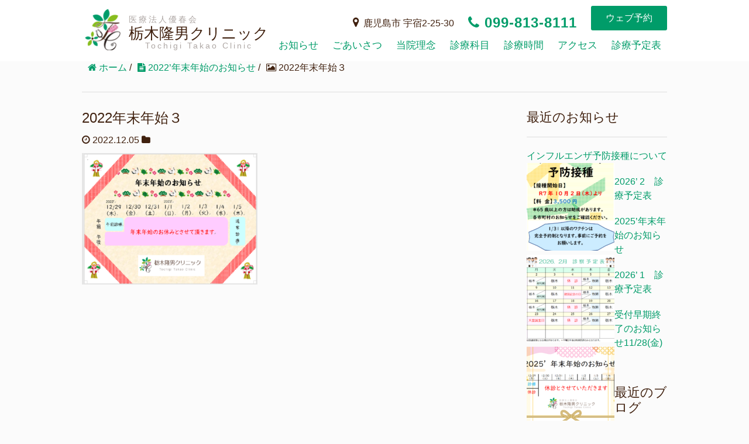

--- FILE ---
content_type: text/html; charset=UTF-8
request_url: http://tochigi-clinic.com/archives/380/2022%E5%B9%B4%E6%9C%AB%E5%B9%B4%E5%A7%8B%EF%BC%93
body_size: 5922
content:
<!DOCTYPE HTML>
<html lang="ja" prefix="og: http://ogp.me/ns#">

<head>
	<meta charset="UTF-8">
	<title>2022年末年始３</title>
	<meta name="viewport" content="width=device-width,initial-scale=1.0">
	<link rel="icon" type="image/png" href="http://tochigi-clinic.com/wp-content/themes/custom-themes/img/icon.png">
	<link rel="apple-touch-icon" href="http://tochigi-clinic.com/wp-content/themes/custom-themes/img/apple-touch-icon.png">

	<meta name="description" content="" />
<meta property="og:title" content="2022年末年始３" />
<meta property="og:type" content="article" />
<meta property="og:description" content="" />
<meta property="og:url" content="http://tochigi-clinic.com/archives/380/2022%e5%b9%b4%e6%9c%ab%e5%b9%b4%e5%a7%8b%ef%bc%93" />
<meta property="og:image" content="" />
<meta property="og:locale" content="ja_JP" />
<meta property="og:site_name" content="栃木隆男クリニック" />
<link href="https://plus.google.com/" rel="publisher" />
<link rel='dns-prefetch' href='//netdna.bootstrapcdn.com' />
<link rel='dns-prefetch' href='//s.w.org' />
		<script type="text/javascript">
			window._wpemojiSettings = {"baseUrl":"https:\/\/s.w.org\/images\/core\/emoji\/2.2.1\/72x72\/","ext":".png","svgUrl":"https:\/\/s.w.org\/images\/core\/emoji\/2.2.1\/svg\/","svgExt":".svg","source":{"concatemoji":"http:\/\/tochigi-clinic.com\/wp-includes\/js\/wp-emoji-release.min.js?ver=4.7.29"}};
			!function(t,a,e){var r,n,i,o=a.createElement("canvas"),l=o.getContext&&o.getContext("2d");function c(t){var e=a.createElement("script");e.src=t,e.defer=e.type="text/javascript",a.getElementsByTagName("head")[0].appendChild(e)}for(i=Array("flag","emoji4"),e.supports={everything:!0,everythingExceptFlag:!0},n=0;n<i.length;n++)e.supports[i[n]]=function(t){var e,a=String.fromCharCode;if(!l||!l.fillText)return!1;switch(l.clearRect(0,0,o.width,o.height),l.textBaseline="top",l.font="600 32px Arial",t){case"flag":return(l.fillText(a(55356,56826,55356,56819),0,0),o.toDataURL().length<3e3)?!1:(l.clearRect(0,0,o.width,o.height),l.fillText(a(55356,57331,65039,8205,55356,57096),0,0),e=o.toDataURL(),l.clearRect(0,0,o.width,o.height),l.fillText(a(55356,57331,55356,57096),0,0),e!==o.toDataURL());case"emoji4":return l.fillText(a(55357,56425,55356,57341,8205,55357,56507),0,0),e=o.toDataURL(),l.clearRect(0,0,o.width,o.height),l.fillText(a(55357,56425,55356,57341,55357,56507),0,0),e!==o.toDataURL()}return!1}(i[n]),e.supports.everything=e.supports.everything&&e.supports[i[n]],"flag"!==i[n]&&(e.supports.everythingExceptFlag=e.supports.everythingExceptFlag&&e.supports[i[n]]);e.supports.everythingExceptFlag=e.supports.everythingExceptFlag&&!e.supports.flag,e.DOMReady=!1,e.readyCallback=function(){e.DOMReady=!0},e.supports.everything||(r=function(){e.readyCallback()},a.addEventListener?(a.addEventListener("DOMContentLoaded",r,!1),t.addEventListener("load",r,!1)):(t.attachEvent("onload",r),a.attachEvent("onreadystatechange",function(){"complete"===a.readyState&&e.readyCallback()})),(r=e.source||{}).concatemoji?c(r.concatemoji):r.wpemoji&&r.twemoji&&(c(r.twemoji),c(r.wpemoji)))}(window,document,window._wpemojiSettings);
		</script>
		<style type="text/css">
img.wp-smiley,
img.emoji {
	display: inline !important;
	border: none !important;
	box-shadow: none !important;
	height: 1em !important;
	width: 1em !important;
	margin: 0 .07em !important;
	vertical-align: -0.1em !important;
	background: none !important;
	padding: 0 !important;
}
</style>
<link rel='stylesheet' id='font-awesome-css'  href='//netdna.bootstrapcdn.com/font-awesome/4.1.0/css/font-awesome.css' type='text/css' media='screen' />
<link rel='stylesheet' id='style-css'  href='http://tochigi-clinic.com/wp-content/themes/custom-themes/style.css?ver=1.0.1' type='text/css' media='all' />
<!--n2css--><script type='text/javascript' src='http://tochigi-clinic.com/wp-includes/js/jquery/jquery.js?ver=1.12.4'></script>
<script type='text/javascript' src='http://tochigi-clinic.com/wp-includes/js/jquery/jquery-migrate.min.js?ver=1.4.1'></script>
<link rel='https://api.w.org/' href='http://tochigi-clinic.com/wp-json/' />
<link rel="EditURI" type="application/rsd+xml" title="RSD" href="http://tochigi-clinic.com/xmlrpc.php?rsd" />
<link rel="wlwmanifest" type="application/wlwmanifest+xml" href="http://tochigi-clinic.com/wp-includes/wlwmanifest.xml" /> 
<meta name="generator" content="WordPress 4.7.29" />
<link rel='shortlink' href='http://tochigi-clinic.com/?p=385' />
<link rel="alternate" type="application/json+oembed" href="http://tochigi-clinic.com/wp-json/oembed/1.0/embed?url=http%3A%2F%2Ftochigi-clinic.com%2Farchives%2F380%2F2022%25e5%25b9%25b4%25e6%259c%25ab%25e5%25b9%25b4%25e5%25a7%258b%25ef%25bc%2593" />
<link rel="alternate" type="text/xml+oembed" href="http://tochigi-clinic.com/wp-json/oembed/1.0/embed?url=http%3A%2F%2Ftochigi-clinic.com%2Farchives%2F380%2F2022%25e5%25b9%25b4%25e6%259c%25ab%25e5%25b9%25b4%25e5%25a7%258b%25ef%25bc%2593&#038;format=xml" />
<style>
	#category-posts-2-internal .cat-post-thumbnail .cat-post-crop img {width: 150px;}
#category-posts-2-internal .cat-post-thumbnail .cat-post-crop img {height: 150px;}
#category-posts-2-internal .cat-post-thumbnail .cat-post-crop img {object-fit: cover;max-width:100%;}
#category-posts-2-internal .cat-post-thumbnail .cat-post-crop-not-supported img {width:100%;}
#category-posts-2-internal .cat-post-thumbnail {max-width:100%;}
#category-posts-2-internal .cat-post-item img {margin: initial;}
#category-posts-2-internal .cat-post-thumbnail {float:left;}
#category-posts-3-internal .cat-post-thumbnail .cat-post-crop img {width: 150px;}
#category-posts-3-internal .cat-post-thumbnail .cat-post-crop img {height: 150px;}
#category-posts-3-internal .cat-post-thumbnail .cat-post-crop img {object-fit: cover;max-width:100%;}
#category-posts-3-internal .cat-post-thumbnail .cat-post-crop-not-supported img {width:100%;}
#category-posts-3-internal .cat-post-thumbnail {max-width:100%;}
#category-posts-3-internal .cat-post-item img {margin: initial;}
#category-posts-3-internal .cat-post-thumbnail {float:left;}
</style>
	
<style>
.scroll-back-to-top-wrapper {
    position: fixed;
	opacity: 0;
	visibility: hidden;
	overflow: hidden;
	text-align: center;
	z-index: 99999999;
    background-color: #009c69;
	color: #ffffff;
	width: 50px;
	height: 48px;
	line-height: 48px;
	right: 30px;
	bottom: 30px;
	padding-top: 2px;
	border-top-left-radius: 10px;
	border-top-right-radius: 10px;
	border-bottom-right-radius: 10px;
	border-bottom-left-radius: 10px;
	-webkit-transition: all 0.5s ease-in-out;
	-moz-transition: all 0.5s ease-in-out;
	-ms-transition: all 0.5s ease-in-out;
	-o-transition: all 0.5s ease-in-out;
	transition: all 0.5s ease-in-out;
}
.scroll-back-to-top-wrapper:hover {
	background-color: #88bd1f;
  color: #eeeeee;
}
.scroll-back-to-top-wrapper.show {
    visibility:visible;
    cursor:pointer;
	opacity: 1.0;
}
.scroll-back-to-top-wrapper i.fa {
	line-height: inherit;
}
.scroll-back-to-top-wrapper .fa-lg {
	vertical-align: 0;
}
</style>
</head>

<body id="anchor-top" class="attachment attachment-template-default single single-attachment postid-385 attachmentid-385 attachment-png" itemschope="itemscope" itemtype="http://schema.org/WebPage" onload="initialize();">

	<header id="header" role="banner" itemscope="itemscope" itemtype="http://schema.org/WPHeader">
		<div class="inner">

			<h1 class="logo">
				<a href="http://tochigi-clinic.com">
					<span>医療法人優春会</span><br>
					栃木隆男クリニック					<span class="logo--en">Tochigi Takao Clinic</span>
				</a>
			</h1>

			<div class="right">
				<div class="info">
					<p class="address"><i class="fa fa-map-marker" aria-hidden="true"></i>鹿児島市 宇宿2-25-30</p>
					<p class="tel"><a href="tel:0998138111"><i class="fa fa-phone" aria-hidden="true"></i>099-813-8111</a></p>
					<p class="btnBox"><a href="http://ssc2.doctorqube.com/tochigi-clinic/" target="_blank" class="btn">ウェブ予約</a></p>
				</div>
				<div id="menuSp">
					<p class="tel"><a href="tel:0998138111"><i class="fa fa-phone" aria-hidden="true"></i></a></p>
					<p class="btnBox"><a href="http://ssc2.doctorqube.com/tochigi-clinic/" target="_blank" class="btn">ウェブ予約</a></p>
					<p class="navBtn"><i class="fa fa-bars" aria-hidden="true"></i></p>
				</div>
				<nav class="nav">
					<ul>
						<li><a href="http://tochigi-clinic.com?id=anchor1">お知らせ</a></li>
						<li><a href="http://tochigi-clinic.com?id=anchor2">ごあいさつ</a></li>
						<li><a href="http://tochigi-clinic.com?id=anchor3">当院理念</a></li>
						<li><a href="http://tochigi-clinic.com?id=anchor4">診療科目</a></li>
						<li><a href="http://tochigi-clinic.com?id=anchor5">診療時間</a></li>
						<li><a href="http://tochigi-clinic.com?id=anchor6">アクセス</a></li>
						<li><a href="http://tochigi-clinic.com/archives/category/blogs">診療予定表</a></li>
					</ul>
				</nav>
			</div>
		</div>
	</header>

	
		<div id="bread-crumb">
			<ol class="breadcrumb clearfix"><li itemscope="itemscope" itemtype="http://data-vocabulary.org/Breadcrumb"><a href="http://tochigi-clinic.com" itemprop="url"><i class="fa fa-home"></i> <span itemprop="title">ホーム</span></a> / </li><li itemscope="itemscope" itemtype="http://data-vocabulary.org/Breadcrumb"><a href="http://tochigi-clinic.com/archives/380" itemprop="url"><i class="fa fa-file-text"></i> <span itemprop="title">2022’年末年始のお知らせ</span></a> / </li><li><i class="fa fa-picture-o"></i> 2022年末年始３</li></ol>		</div>

	

<div id="content" class="blogPage">
  <main id="main" role="main" itemprop="mainContentOfPage" itemscope="itemscope" itemtype="http://schema.org/Blog">
    <div class="main-inner">

    
    <article id="post-385" itemscope="itemscope" itemtype="http://schema.org/BlogPosting">

      <header class="post-header">
        <h1 class="post-title" itemprop="headline">2022年末年始３</h1>
        <div class="post-sns">

        </div>
      </header>

      <div class="post-meta-area">
        <ul class="post-meta list-inline">
          <li class="date" itemprop="datePublished" datetime="2022-12-05T15:12:10+00:00"><i class="fa fa-clock-o"></i> 2022.12.05 <i class="fa fa-folder"></i> </li>
        </ul>
      </div>

      
      <section class="post-content" itemprop="text">
        <p class="attachment"><a href='http://tochigi-clinic.com/wp-content/uploads/2022/12/30f4552d41297e3ee49f61fdb0fa8860.png'><img width="300" height="225" src="http://tochigi-clinic.com/wp-content/uploads/2022/12/30f4552d41297e3ee49f61fdb0fa8860-300x225.png" class="attachment-medium size-medium" alt="" srcset="http://tochigi-clinic.com/wp-content/uploads/2022/12/30f4552d41297e3ee49f61fdb0fa8860-300x225.png 300w, http://tochigi-clinic.com/wp-content/uploads/2022/12/30f4552d41297e3ee49f61fdb0fa8860-768x575.png 768w, http://tochigi-clinic.com/wp-content/uploads/2022/12/30f4552d41297e3ee49f61fdb0fa8860-1024x767.png 1024w, http://tochigi-clinic.com/wp-content/uploads/2022/12/30f4552d41297e3ee49f61fdb0fa8860-286x214.png 286w, http://tochigi-clinic.com/wp-content/uploads/2022/12/30f4552d41297e3ee49f61fdb0fa8860-211x158.png 211w, http://tochigi-clinic.com/wp-content/uploads/2022/12/30f4552d41297e3ee49f61fdb0fa8860-640x479.png 640w, http://tochigi-clinic.com/wp-content/uploads/2022/12/30f4552d41297e3ee49f61fdb0fa8860.png 1368w" sizes="(max-width: 300px) 100vw, 300px" /></a></p>
      </section>

    </article>


        
    </div><!-- /main-inner -->
  </main><!-- /main -->

  <div id="side" role="complementary" itemscope="itemscope" itemtype="http://schema.org/WPSideBar">
    <div class="side-inner">
      <div class="side-widget-area">

      <div id="category-posts-2" class="cat-post-widget side-widget"><div class="side-widget-inner"><h4 class="side-title"><span class="side-title-inner">最近のお知らせ</span></h4><ul id="category-posts-2-internal" class="category-posts-internal">
<li class='cat-post-item'><div><a class="cat-post-title" href="http://tochigi-clinic.com/archives/882" rel="bookmark">インフルエンザ予防接種について</a></div><div><a class="cat-post-thumbnail" href="http://tochigi-clinic.com/archives/882" title="インフルエンザ予防接種について"><span class="cat-post-crop cat-post-format cat-post-format-standard"><img width="150" height="150" src="http://tochigi-clinic.com/wp-content/uploads/2026/01/05d305d92b362c090aa2d7f2acf2d801-150x150.png" class="attachment-150x150 size-150x150 wp-post-image" alt="" /></span></a></div></li><li class='cat-post-item'><div><a class="cat-post-title" href="http://tochigi-clinic.com/archives/878" rel="bookmark">2026’ 2　診療予定表</a></div><div><a class="cat-post-thumbnail" href="http://tochigi-clinic.com/archives/878" title="2026’ 2　診療予定表"><span class="cat-post-crop cat-post-format cat-post-format-standard"><img width="150" height="150" src="http://tochigi-clinic.com/wp-content/uploads/2026/01/2026.2-150x150.png" class="attachment-150x150 size-150x150 wp-post-image" alt="" /></span></a></div></li><li class='cat-post-item'><div><a class="cat-post-title" href="http://tochigi-clinic.com/archives/871" rel="bookmark">2025’年末年始のお知らせ</a></div><div><a class="cat-post-thumbnail" href="http://tochigi-clinic.com/archives/871" title="2025’年末年始のお知らせ"><span class="cat-post-crop cat-post-format cat-post-format-standard"><img width="150" height="150" src="http://tochigi-clinic.com/wp-content/uploads/2025/12/9168ec5900ecc02db5605acdc71ec60c-150x150.png" class="attachment-150x150 size-150x150 wp-post-image" alt="" /></span></a></div></li><li class='cat-post-item'><div><a class="cat-post-title" href="http://tochigi-clinic.com/archives/868" rel="bookmark">2026’ 1　診療予定表</a></div><div><a class="cat-post-thumbnail" href="http://tochigi-clinic.com/archives/868" title="2026’ 1　診療予定表"><span class="cat-post-crop cat-post-format cat-post-format-standard"><img width="150" height="150" src="http://tochigi-clinic.com/wp-content/uploads/2025/12/2026.1-150x150.png" class="attachment-150x150 size-150x150 wp-post-image" alt="" /></span></a></div></li><li class='cat-post-item'><div><a class="cat-post-title" href="http://tochigi-clinic.com/archives/863" rel="bookmark">受付早期終了のお知らせ11/28(金)</a></div><div><a class="cat-post-thumbnail" href="http://tochigi-clinic.com/archives/863" title="受付早期終了のお知らせ11/28(金)"><span class="cat-post-crop cat-post-format cat-post-format-standard"><img width="150" height="150" src="http://tochigi-clinic.com/wp-content/uploads/2025/11/a74a1b5affb0a603df90a6d59dc601f5-150x150.png" class="attachment-150x150 size-150x150 wp-post-image" alt="" /></span></a></div></li></ul>
</div></div><div id="category-posts-3" class="cat-post-widget side-widget"><div class="side-widget-inner"><h4 class="side-title"><span class="side-title-inner">最近のブログ</span></h4><ul id="category-posts-3-internal" class="category-posts-internal">
<li class='cat-post-item'><div><a class="cat-post-title" href="http://tochigi-clinic.com/archives/878" rel="bookmark">2026’ 2　診療予定表</a></div><div><a class="cat-post-thumbnail" href="http://tochigi-clinic.com/archives/878" title="2026’ 2　診療予定表"><span class="cat-post-crop cat-post-format cat-post-format-standard"><img width="150" height="150" src="http://tochigi-clinic.com/wp-content/uploads/2026/01/2026.2-150x150.png" class="attachment-150x150 size-150x150 wp-post-image" alt="" /></span></a></div></li><li class='cat-post-item'><div><a class="cat-post-title" href="http://tochigi-clinic.com/archives/868" rel="bookmark">2026’ 1　診療予定表</a></div><div><a class="cat-post-thumbnail" href="http://tochigi-clinic.com/archives/868" title="2026’ 1　診療予定表"><span class="cat-post-crop cat-post-format cat-post-format-standard"><img width="150" height="150" src="http://tochigi-clinic.com/wp-content/uploads/2025/12/2026.1-150x150.png" class="attachment-150x150 size-150x150 wp-post-image" alt="" /></span></a></div></li><li class='cat-post-item'><div><a class="cat-post-title" href="http://tochigi-clinic.com/archives/854" rel="bookmark">2025’ 12　診療予定表</a></div><div><a class="cat-post-thumbnail" href="http://tochigi-clinic.com/archives/854" title="2025’ 12　診療予定表"><span class="cat-post-crop cat-post-format cat-post-format-standard"><img width="150" height="150" src="http://tochigi-clinic.com/wp-content/uploads/2025/11/2025.12-150x150.png" class="attachment-150x150 size-150x150 wp-post-image" alt="" /></span></a></div></li><li class='cat-post-item'><div><a class="cat-post-title" href="http://tochigi-clinic.com/archives/839" rel="bookmark">2025’ 11　診療予定表</a></div><div><a class="cat-post-thumbnail" href="http://tochigi-clinic.com/archives/839" title="2025’ 11　診療予定表"><span class="cat-post-crop cat-post-format cat-post-format-standard"><img width="150" height="150" src="http://tochigi-clinic.com/wp-content/uploads/2025/10/2025.11new-1-150x150.png" class="attachment-150x150 size-150x150 wp-post-image" alt="" /></span></a></div></li><li class='cat-post-item'><div><a class="cat-post-title" href="http://tochigi-clinic.com/archives/824" rel="bookmark">2025’ 10　診療予定表</a></div><div><a class="cat-post-thumbnail" href="http://tochigi-clinic.com/archives/824" title="2025’ 10　診療予定表"><span class="cat-post-crop cat-post-format cat-post-format-standard"><img width="150" height="150" src="http://tochigi-clinic.com/wp-content/uploads/2025/09/2025.10-150x150.png" class="attachment-150x150 size-150x150 wp-post-image" alt="" /></span></a></div></li></ul>
</div></div><div id="archives-2" class="widget_archive side-widget"><div class="side-widget-inner"><h4 class="side-title"><span class="side-title-inner">アーカイブ</span></h4>		<ul>
			<li><a href='http://tochigi-clinic.com/archives/date/2026/01'>2026年1月</a></li>
	<li><a href='http://tochigi-clinic.com/archives/date/2025/12'>2025年12月</a></li>
	<li><a href='http://tochigi-clinic.com/archives/date/2025/11'>2025年11月</a></li>
	<li><a href='http://tochigi-clinic.com/archives/date/2025/10'>2025年10月</a></li>
	<li><a href='http://tochigi-clinic.com/archives/date/2025/09'>2025年9月</a></li>
	<li><a href='http://tochigi-clinic.com/archives/date/2025/08'>2025年8月</a></li>
	<li><a href='http://tochigi-clinic.com/archives/date/2025/07'>2025年7月</a></li>
	<li><a href='http://tochigi-clinic.com/archives/date/2025/06'>2025年6月</a></li>
	<li><a href='http://tochigi-clinic.com/archives/date/2025/05'>2025年5月</a></li>
	<li><a href='http://tochigi-clinic.com/archives/date/2025/04'>2025年4月</a></li>
	<li><a href='http://tochigi-clinic.com/archives/date/2025/03'>2025年3月</a></li>
	<li><a href='http://tochigi-clinic.com/archives/date/2025/02'>2025年2月</a></li>
	<li><a href='http://tochigi-clinic.com/archives/date/2025/01'>2025年1月</a></li>
	<li><a href='http://tochigi-clinic.com/archives/date/2024/12'>2024年12月</a></li>
	<li><a href='http://tochigi-clinic.com/archives/date/2024/11'>2024年11月</a></li>
	<li><a href='http://tochigi-clinic.com/archives/date/2024/10'>2024年10月</a></li>
	<li><a href='http://tochigi-clinic.com/archives/date/2024/09'>2024年9月</a></li>
	<li><a href='http://tochigi-clinic.com/archives/date/2024/08'>2024年8月</a></li>
	<li><a href='http://tochigi-clinic.com/archives/date/2024/07'>2024年7月</a></li>
	<li><a href='http://tochigi-clinic.com/archives/date/2024/06'>2024年6月</a></li>
	<li><a href='http://tochigi-clinic.com/archives/date/2024/05'>2024年5月</a></li>
	<li><a href='http://tochigi-clinic.com/archives/date/2024/04'>2024年4月</a></li>
	<li><a href='http://tochigi-clinic.com/archives/date/2024/03'>2024年3月</a></li>
	<li><a href='http://tochigi-clinic.com/archives/date/2024/02'>2024年2月</a></li>
	<li><a href='http://tochigi-clinic.com/archives/date/2024/01'>2024年1月</a></li>
	<li><a href='http://tochigi-clinic.com/archives/date/2023/12'>2023年12月</a></li>
	<li><a href='http://tochigi-clinic.com/archives/date/2023/11'>2023年11月</a></li>
	<li><a href='http://tochigi-clinic.com/archives/date/2023/10'>2023年10月</a></li>
	<li><a href='http://tochigi-clinic.com/archives/date/2023/09'>2023年9月</a></li>
	<li><a href='http://tochigi-clinic.com/archives/date/2023/08'>2023年8月</a></li>
	<li><a href='http://tochigi-clinic.com/archives/date/2023/07'>2023年7月</a></li>
	<li><a href='http://tochigi-clinic.com/archives/date/2023/06'>2023年6月</a></li>
	<li><a href='http://tochigi-clinic.com/archives/date/2023/05'>2023年5月</a></li>
	<li><a href='http://tochigi-clinic.com/archives/date/2023/04'>2023年4月</a></li>
	<li><a href='http://tochigi-clinic.com/archives/date/2023/03'>2023年3月</a></li>
	<li><a href='http://tochigi-clinic.com/archives/date/2023/02'>2023年2月</a></li>
	<li><a href='http://tochigi-clinic.com/archives/date/2023/01'>2023年1月</a></li>
	<li><a href='http://tochigi-clinic.com/archives/date/2022/12'>2022年12月</a></li>
	<li><a href='http://tochigi-clinic.com/archives/date/2022/10'>2022年10月</a></li>
	<li><a href='http://tochigi-clinic.com/archives/date/2022/09'>2022年9月</a></li>
	<li><a href='http://tochigi-clinic.com/archives/date/2022/08'>2022年8月</a></li>
	<li><a href='http://tochigi-clinic.com/archives/date/2022/07'>2022年7月</a></li>
	<li><a href='http://tochigi-clinic.com/archives/date/2022/06'>2022年6月</a></li>
	<li><a href='http://tochigi-clinic.com/archives/date/2022/05'>2022年5月</a></li>
	<li><a href='http://tochigi-clinic.com/archives/date/2022/04'>2022年4月</a></li>
	<li><a href='http://tochigi-clinic.com/archives/date/2021/12'>2021年12月</a></li>
	<li><a href='http://tochigi-clinic.com/archives/date/2021/09'>2021年9月</a></li>
	<li><a href='http://tochigi-clinic.com/archives/date/2021/06'>2021年6月</a></li>
	<li><a href='http://tochigi-clinic.com/archives/date/2021/05'>2021年5月</a></li>
	<li><a href='http://tochigi-clinic.com/archives/date/2021/04'>2021年4月</a></li>
	<li><a href='http://tochigi-clinic.com/archives/date/2021/03'>2021年3月</a></li>
	<li><a href='http://tochigi-clinic.com/archives/date/2020/12'>2020年12月</a></li>
	<li><a href='http://tochigi-clinic.com/archives/date/2020/09'>2020年9月</a></li>
	<li><a href='http://tochigi-clinic.com/archives/date/2020/06'>2020年6月</a></li>
	<li><a href='http://tochigi-clinic.com/archives/date/2020/04'>2020年4月</a></li>
	<li><a href='http://tochigi-clinic.com/archives/date/2020/01'>2020年1月</a></li>
	<li><a href='http://tochigi-clinic.com/archives/date/2019/11'>2019年11月</a></li>
	<li><a href='http://tochigi-clinic.com/archives/date/2019/09'>2019年9月</a></li>
	<li><a href='http://tochigi-clinic.com/archives/date/2019/08'>2019年8月</a></li>
	<li><a href='http://tochigi-clinic.com/archives/date/2019/06'>2019年6月</a></li>
	<li><a href='http://tochigi-clinic.com/archives/date/2019/05'>2019年5月</a></li>
	<li><a href='http://tochigi-clinic.com/archives/date/2019/03'>2019年3月</a></li>
	<li><a href='http://tochigi-clinic.com/archives/date/2019/02'>2019年2月</a></li>
	<li><a href='http://tochigi-clinic.com/archives/date/2018/12'>2018年12月</a></li>
	<li><a href='http://tochigi-clinic.com/archives/date/2018/10'>2018年10月</a></li>
	<li><a href='http://tochigi-clinic.com/archives/date/2018/09'>2018年9月</a></li>
	<li><a href='http://tochigi-clinic.com/archives/date/2018/07'>2018年7月</a></li>
	<li><a href='http://tochigi-clinic.com/archives/date/2018/06'>2018年6月</a></li>
	<li><a href='http://tochigi-clinic.com/archives/date/2018/05'>2018年5月</a></li>
	<li><a href='http://tochigi-clinic.com/archives/date/2018/03'>2018年3月</a></li>
	<li><a href='http://tochigi-clinic.com/archives/date/2017/12'>2017年12月</a></li>
	<li><a href='http://tochigi-clinic.com/archives/date/2017/10'>2017年10月</a></li>
	<li><a href='http://tochigi-clinic.com/archives/date/2017/07'>2017年7月</a></li>
	<li><a href='http://tochigi-clinic.com/archives/date/2017/03'>2017年3月</a></li>
		</ul>
		</div></div>      
      </div><!-- //side-widget-area -->

    </div>
  </div><!-- /side -->

</div><!-- /content -->

<footer id="footer">
    <div class="wrap">
      <p id="footer-copy">
        Copyright Tochigi Takao Clinic, All rights reserved.
      </p>
    </div><!-- /wrap -->
</footer>

<div class="scroll-back-to-top-wrapper">
	<span class="scroll-back-to-top-inner">
					<i class="fa fa-2x fa-angle-double-up"></i>
			</span>
</div><script>"undefined"!=typeof jQuery&&jQuery(document).ready(function(){"objectFit"in document.documentElement.style==!1&&(jQuery(".cat-post-item figure").removeClass("cat-post-crop"),jQuery(".cat-post-item figure").addClass("cat-post-crop-not-supported")),(document.documentMode||/Edge/.test(navigator.userAgent))&&(jQuery(".cat-post-item figure img").height("+=1"),window.setTimeout(function(){jQuery(".cat-post-item figure img").height("-=1")},0))});</script><script type='text/javascript'>
/* <![CDATA[ */
var scrollBackToTop = {"scrollDuration":"500","fadeDuration":"0.5"};
/* ]]> */
</script>
<script type='text/javascript' src='http://tochigi-clinic.com/wp-content/plugins/scroll-back-to-top/assets/js/scroll-back-to-top.js'></script>
<script type='text/javascript' src='http://tochigi-clinic.com/wp-content/themes/custom-themes/cmn.js?ver=4.7.29'></script>
<script type='text/javascript' src='http://tochigi-clinic.com/wp-includes/js/wp-embed.min.js?ver=4.7.29'></script>

</body>
</html>


--- FILE ---
content_type: text/css
request_url: http://tochigi-clinic.com/wp-content/themes/custom-themes/style.css?ver=1.0.1
body_size: 2509
content:
@charset "UTF-8";

/*
Theme Name: custom
*/

@import "css/skyblue.min.css";
body {
    font-family: "游ゴシック", "YuGothic", sans-serif;
    color: #40210F;
}

a {
    color: #009c69;
}

a:hover {
    color: #88bd1f;
}

.btn,
.btn:visited {
    background: #009c69;
    color: #fff;
    margin: 0;
}

.btn:hover {
    background: #88bd1f;
}

.caution {
    color: #e94848;
}

#content {
    padding: 0;
    overflow: hidden;
}

#bread-crumb,
#mainVisual {
    padding-top: 105px;
}

#content,
.home #main .sectionBox,
#bread-crumb {
    width: 1000px;
    margin: 0 auto;
}

.home #content,
.home #main .facility {
    width: 100%;
}

#header {
    position: fixed;
    top: 0;
    width: 100%;
    z-index: 1;
    background: rgba(255, 255, 255, 0.9);
    padding-top: 10px;
    height: 105px;
}

#header .inner {
    width: 1000px;
    margin: 0 auto;
    position: relative;
}

#header .logo {
    text-align: center;
    line-height: 1;
    margin: 0;
    position: absolute;
    left: 0;
    top: 5px;
    z-index: 1;
}

#header .logo a {
    background-image: url(img/apple-touch-icon.png);
    background-repeat: no-repeat;
    background-position: left center;
    background-size: contain;
    padding: 15px 0 5px 80px;
    color: #40210F;
    display: inline-block;
    font-size: 26px;
}

#header .logo a:hover {
    opacity: 0.7;
}

#header .logo a span {
    font-size: 14px;
    color: #afa8a5;
    letter-spacing: 3px;
}

#header .nav ul {
    margin: 0;
    padding: 0;
}

#header .nav li {
    display: inline-block;
    color: #009c69;
    font-size: 17px;
    margin: 0 10px;
    list-style: none;
}

#header .right {
    width: 100%;
    position: absolute;
    top: 0;
    right: 0;
    text-align: right;
}

#header .info p {
    display: inline-block;
    margin: 0 0 14px 20px;
    vertical-align: bottom;
}

#header .info .tel {
    font-size: 24px;
    font-weight: bold;
    letter-spacing: 1px;
    line-height: 1.1;
}

#header .info .tel i {
    margin-right: 8px;
}

#header .info .address {
    font-size: 16px;
}

#header .info .address i {
    margin-right: 8px;
    font-size: 18px;
}

#header #menuSp {
    display: none;
}

#header .info,
#header .nav {
    display: block;
}

.home #main .sectionBox h2 {
    text-align: center;
    padding-top: 100px;
    font-size: 36px;
    margin-bottom: 40px;
}

.home #main .sectionBox h2 span {
    font-size: 50px;
    margin-bottom: 10px;
}

.home #main .news {
    text-align: center;
}

.home #main .front-loop article {
    margin-bottom: 40px;
}

.home #main .front-loop .p_date {
    margin-bottom: 10px;
    font-size: 14px;
}

.home #main .front-loop h3 {
    margin-bottom: 8px;
    font-size: 18px;
}

.home #main .front-loop .btnBox {
    margin: 0 20px;
}

.home #main .greeting .btnBox {
    text-align: right;
    margin: 40px 0 20px;
}

.home #main .greeting .img img {
    display: block;
    margin: 0 auto;
}

.home #main .greeting .name {
    text-align: center;
    margin-top: 10px;
}

.home #main .greeting .name span {
    margin-right: 20px;
    color: #009c69;
}

.home #main .idea {
    text-align: center;
}

.home #main .idea .box,
.home #main .diagnosis .list {
    padding: 50px 30px 30px 40px;
    background: #fff;
    border: 1px solid #efdae3;
    border-radius: 5px;
}

.home #main .idea li {
    font-size: 18px;
    font-weight: bold;
    margin-bottom: 20px;
    color: #e07ca8;
    text-align: left;
}

.home #main .diagnosis .box {
    margin-bottom: 60px;
}

.home #main .diagnosis .box .col {
    padding-left: 10px;
}

.home #main .diagnosis .box div div {
    text-align: center;
    font-size: 30px;
    font-weight: bold;
    border: 2px solid #009c69;
    border-radius: 9999px;
    width: 260px;
    height: 260px;
    box-sizing: border-box;
    display: table;
    background: #fff;
    margin: 0 auto;
}

.home #main .diagnosis .box div div span {
    display: table-cell;
    vertical-align: middle;
    color: #009c69;
}

.home #main .diagnosis .list {
    border: 1px solid #E1E1E8;
}

.home #main .diagnosis .list li {
    font-size: 16px;
    margin-bottom: 20px;
    text-align: left;
}

.home #main .diagnosis .list h3 {
    text-align: center;
    margin-bottom: 40px;
}

.home #main .schedule th,
.home #main .schedule td {
    padding: 20px;
    text-align: center;
}

.home #main .schedule th.long {
    text-align: left;
}

.home #main .schedule tr:first-child th {
    background: #40210F;
    border: 1px solid #40210F;
    color: #fff;
    border-left: 1px solid #523828;
}

.home #main .schedule .caution {
    text-align: center;
}

.home #main .access .map #map_canvas {
    width: 100%;
    height: 400px;
    margin: 0 auto;
}

@media only screen and (max-width: 640px) {
    .home #main .access .map #map_canvas {
        height: 320px;
    }
}

.home #main .access table {
    background: none;
}

.home #main .access th,
.home #main .access td {
    padding: 20px;
    border-top: none;
    border-bottom: 1px solid #ddd;
}

.home #main .facility ul {
    margin: 0;
    padding: 0;
}

.home #main .facility li {
    list-style: none;
    display: inline-block;
}

#footer #footer-copy {
    text-align: center;
    background: #009c69;
    color: #fff;
    margin: 0;
    padding: 30px 0;
    font-size: 14px;
}

#bread-crumb {
    border-bottom: 1px solid #ddd;
    padding-bottom: 30px;
    margin-bottom: 30px;
}

.breadcrumb {
    margin: 0;
    margin-left: -10px;
    overflow: hidden;
    padding: 0 10px;
    line-height: 22px;
}

.breadcrumb li {
    float: left;
    margin-left: 10px;
    list-style: none;
}

.breadcrumb li a {
    text-decoration: none;
}

.breadcrumb li a:hover {
    text-decoration: underline;
}

.blogPage #main {
    float: left;
    width: 700px;
    margin-bottom: 60px;
}

.blogPage #side {
    float: right;
    width: 240px;
}

#main .post-title {
    font-size: 30px;
}

#main h3,
.blogPage #main .post-header .post-title,
.blogPage #main .post-header .side-title {
    font-size: 24px;
}

.blogPage #main .post-loop-wrap article {
    border-bottom: 1px solid #ddd;
    padding-bottom: 40px;
    margin-bottom: 40px;
}

.blogPage #main .post-loop-wrap article .post-footer {
    text-align: right;
}

.blogPage #main .post-meta-area ul {
    list-style: none;
    padding: 0;
    margin: 0 0 10px;
}

.blogPage #side .side-title {
    border-bottom: 1px solid #ddd;
    padding-bottom: 20px;
    margin-bottom: 20px;
}

.blogPage #side ul {
    margin: 0;
    padding: 0;
}

.blogPage #side li {
    list-style: none;
    margin-bottom: 20px;
}

.blogPage #side .side-widget-inner {
    margin-bottom: 60px;
}

#main .post-content section {
    margin-bottom: 40px;
}

@media screen and (max-width: 768px) {
    #content {
        padding: 0 10px;
        box-sizing: border-box;
    }
    #header {
        height: 67px;
    }
    #content,
    .home #main .sectionBox,
    #header .inner,
    #bread-crumb,
    .blogPage #main,
    .blogPage #side {
        width: 100%;
    }
    #header .logo a {
        font-size: 14px;
        padding: 0 0 0 30px;
    }
    #header .logo a span {
        font-size: 10px;
        letter-spacing: 0;
    }
    #header .open {}
    #header .info,
    #header .nav {
        display: none;
    }
    #header .open {
        display: block;
        background: rgba(255, 255, 255, 0.9);
    }
    #header .open li {
        display: block;
        text-align: center;
    }
    #header .open li a {
        display: block;
        padding: 20px;
        border-top: 1px solid #e2dbd8;
    }
    #header #menuSp {
        display: block;
        padding: 7px 5px 0 0;
    }
    #header #menuSp p {
        display: inline-block;
        margin: 0 3px 16px;
        vertical-align: top;
    }
    #header #menuSp p i {
        font-size: 32px;
    }
    #header #menuSp .btn {
        font-size: 12px;
        padding: 8px;
        min-width: auto;
    }
    #mainVisual {
        padding-top: 67px;
    }
    .home #main .sectionBox h2 {
        padding-top: 70px;
        font-size: 24px;
        margin-bottom: 20px;
    }
    .home #main .sectionBox h2 span {
        font-size: 36px;
    }
    .home #main .greeting .btnBox {
        text-align: center;
    }
    .home #main .idea .box,
    .home #main .diagnosis .list {
        padding: 20px 20px 1px;
    }
    .home #main .idea .box li,
    .home #main .diagnosis .list li {
        font-size: 16px;
    }
    .home #main .diagnosis .box div div {
        font-size: 18px;
        width: 200px;
        height: 200px;
        margin-bottom: 20px;
    }
    .home #main .schedule th,
    .home #main .schedule td {
        padding: 10px 3px;
    }
    .blogPage #main,
    .blogPage #side {
        float: none;
    }
}


/* 
2025.10.24 変更箇所
---------------------------*/
#header .logo {
    text-align: left;
    line-height: 1.1;
}

#header .logo a {
    padding: 0 0 0 80px;
}

#header .logo a span.logo--en {
    text-align: center;
    display: block;
}

@media screen and (max-width: 768px) {

    #header .logo a {
        padding: 0 0 0 45px;
    }
}

--- FILE ---
content_type: text/css
request_url: http://tochigi-clinic.com/wp-content/themes/custom-themes/css/skyblue.min.css
body_size: 12641
content:
a,abbr,acronym,address,applet,article,aside,audio,b,big,blockquote,body,canvas,caption,center,cite,code,col-md-,dd,del,details,dfn,div,dl,dt,em,embed,fieldset,figcaption,figure,footer,form,h1,h2,h3,h4,h5,h6,header,hgroup,html,i,iframe,img,ins,kbd,label,legend,li,mark,menu,nav,object,ol,output,p,pre,q,ruby,s,samp,section,small,strike,strong,sub,summary,sup,table,tbody,td,tfoot,th,thead,time,tr,tt,u,ul,var,video{margin:0;padding:0;border:0;font:inherit;vertical-align:baseline}article,aside,details,figcaption,figure,footer,header,hgroup,menu,nav,section{display:block}ol,ul{list-style:none}blockquote,q{quotes:none}blockquote:after,blockquote:before,q:after,q:before{content:'';content:none}html{-webkit-overflow-scrolling:touch;-webkit-tap-highlight-color:transparent}@media screen and (max-device-width:480px){html{-webkit-text-size-adjust:100%;-ms-text-size-adjust:100%}}*{box-sizing:border-box}body>iframe{display:none}.container{margin-right:auto;margin-left:auto;padding-left:20px;padding-right:20px}.container:after,.container:before{content:" ";display:table;line-height:0}.container:after{clear:both}.row{margin-left:-20px;margin-right:-20px}.row:after,.row:before{content:" ";display:table;line-height:0}.row:after{clear:both}.col{min-height:1px;position:relative;padding-left:20px;padding-right:20px}.col:after,.col:before{content:" ";display:table;line-height:0}.col:after{clear:both}.col .float-right{float:right}.xs-0{width:0;float:left}.offset-xs-0{margin-left:0}.xs-1{width:8.33333%;float:left}.offset-xs-1{margin-left:8.33333%}.xs-2{width:16.66667%;float:left}.offset-xs-2{margin-left:16.66667%}.xs-3{width:25%;float:left}.offset-xs-3{margin-left:25%}.xs-4{width:33.33333%;float:left}.offset-xs-4{margin-left:33.33333%}.xs-5{width:41.66667%;float:left}.offset-xs-5{margin-left:41.66667%}.xs-6{width:50%;float:left}.offset-xs-6{margin-left:50%}.xs-7{width:58.33333%;float:left}.offset-xs-7{margin-left:58.33333%}.xs-8{width:66.66667%;float:left}.offset-xs-8{margin-left:66.66667%}.xs-9{width:75%;float:left}.offset-xs-9{margin-left:75%}.xs-10{width:83.33333%;float:left}.offset-xs-10{margin-left:83.33333%}.xs-11{width:91.66667%;float:left}.offset-xs-11{margin-left:91.66667%}.xs-12{width:100%;float:left}.offset-xs-12{margin-left:100%}@media screen and (min-width:480px){.sm-0{width:0;float:left}.offset-sm-0{margin-left:0}.sm-1{width:8.33333%;float:left}.offset-sm-1{margin-left:8.33333%}.sm-2{width:16.66667%;float:left}.offset-sm-2{margin-left:16.66667%}.sm-3{width:25%;float:left}.offset-sm-3{margin-left:25%}.sm-4{width:33.33333%;float:left}.offset-sm-4{margin-left:33.33333%}.sm-5{width:41.66667%;float:left}.offset-sm-5{margin-left:41.66667%}.sm-6{width:50%;float:left}.offset-sm-6{margin-left:50%}.sm-7{width:58.33333%;float:left}.offset-sm-7{margin-left:58.33333%}.sm-8{width:66.66667%;float:left}.offset-sm-8{margin-left:66.66667%}.sm-9{width:75%;float:left}.offset-sm-9{margin-left:75%}.sm-10{width:83.33333%;float:left}.offset-sm-10{margin-left:83.33333%}.sm-11{width:91.66667%;float:left}.offset-sm-11{margin-left:91.66667%}.sm-12{width:100%;float:left}.offset-sm-12{margin-left:100%}}@media screen and (min-width:768px){.container{max-width:720px}.md-0{width:0;float:left}.offset-md-0{margin-left:0}.md-1{width:8.33333%;float:left}.offset-md-1{margin-left:8.33333%}.md-2{width:16.66667%;float:left}.offset-md-2{margin-left:16.66667%}.md-3{width:25%;float:left}.offset-md-3{margin-left:25%}.md-4{width:33.33333%;float:left}.offset-md-4{margin-left:33.33333%}.md-5{width:41.66667%;float:left}.offset-md-5{margin-left:41.66667%}.md-6{width:50%;float:left}.offset-md-6{margin-left:50%}.md-7{width:58.33333%;float:left}.offset-md-7{margin-left:58.33333%}.md-8{width:66.66667%;float:left}.offset-md-8{margin-left:66.66667%}.md-9{width:75%;float:left}.offset-md-9{margin-left:75%}.md-10{width:83.33333%;float:left}.offset-md-10{margin-left:83.33333%}.md-11{width:91.66667%;float:left}.offset-md-11{margin-left:91.66667%}.md-12{width:100%;float:left}.offset-md-12{margin-left:100%}}@media screen and (min-width:970px){.container{max-width:940px}.lg-0{width:0;float:left}.offset-lg-0{margin-left:0}.lg-1{width:8.33333%;float:left}.offset-lg-1{margin-left:8.33333%}.lg-2{width:16.66667%;float:left}.offset-lg-2{margin-left:16.66667%}.lg-3{width:25%;float:left}.offset-lg-3{margin-left:25%}.lg-4{width:33.33333%;float:left}.offset-lg-4{margin-left:33.33333%}.lg-5{width:41.66667%;float:left}.offset-lg-5{margin-left:41.66667%}.lg-6{width:50%;float:left}.offset-lg-6{margin-left:50%}.lg-7{width:58.33333%;float:left}.offset-lg-7{margin-left:58.33333%}.lg-8{width:66.66667%;float:left}.offset-lg-8{margin-left:66.66667%}.lg-9{width:75%;float:left}.offset-lg-9{margin-left:75%}.lg-10{width:83.33333%;float:left}.offset-lg-10{margin-left:83.33333%}.lg-11{width:91.66667%;float:left}.offset-lg-11{margin-left:91.66667%}.lg-12{width:100%;float:left}.offset-lg-12{margin-left:100%}}@media screen and (min-width:1200px){.container{max-width:1150px}.xl-0{width:0;float:left}.offset-xl-0{margin-left:0}.xl-1{width:8.33333%;float:left}.offset-xl-1{margin-left:8.33333%}.xl-2{width:16.66667%;float:left}.offset-xl-2{margin-left:16.66667%}.xl-3{width:25%;float:left}.offset-xl-3{margin-left:25%}.xl-4{width:33.33333%;float:left}.offset-xl-4{margin-left:33.33333%}.xl-5{width:41.66667%;float:left}.offset-xl-5{margin-left:41.66667%}.xl-6{width:50%;float:left}.offset-xl-6{margin-left:50%}.xl-7{width:58.33333%;float:left}.offset-xl-7{margin-left:58.33333%}.xl-8{width:66.66667%;float:left}.offset-xl-8{margin-left:66.66667%}.xl-9{width:75%;float:left}.offset-xl-9{margin-left:75%}.xl-10{width:83.33333%;float:left}.offset-xl-10{margin-left:83.33333%}.xl-11{width:91.66667%;float:left}.offset-xl-11{margin-left:91.66667%}.xl-12{width:100%;float:left}.offset-xl-12{margin-left:100%}}h1,h2,h3,h4,h5,h6{line-height:1.2em;margin:0 0 .5em;font-weight:300;font-family:Dosis,'Helvetica Neue',Helvetica,sans-serif}h1{font-size:2.4em}h2{font-size:2em}h3{font-size:1.7em}h4{font-size:1.4em}h5{font-size:1.2em}h6{font-size:1em}p{line-height:1.5em;margin-bottom:1em}small{font-size:.75em}.big{font-size:1.25em}b,strong{font-weight:700}em,i{font-style:italic}a{color:#659ac9;-webkit-transition:all .25s;transition:all .25s;text-decoration:none}a.secundary{color:#16b6B6}a:active,a:focus,a:hover{color:#2e6392}a:active.secundary,a:focus.secundary,a:hover.secundary{color:#01a1a1}ol,ul{margin-bottom:1em;padding-left:22px}ol ol,ol ul,ul ol,ul ul{margin-bottom:0}ul li{list-style:disc}ul li li{list-style:circle}ol li{list-style:decimal}ol.unstyled,ul.unstyled{margin:0;padding:0}ol.unstyled li,ul.unstyled li{margin:0;padding:0;list-style:none}blockquote{border-left:2px solid #ddd;padding:.5em 1em;margin-bottom:1em;font-size:1.1em;color:#555}blockquote cite{font-size:.8em}blockquote cite:before{content:"— "}hr{border:0;border-bottom:1px solid #e9e9e9;margin:20px 0;clear:both}code,pre{font-family:"Deja-vu Sans Mono",Monaco,Menlo,Consolas,"Courier New",monospace;font-size:13px;line-height:1.5em;color:#333;background:#F7F7F9;border:1px solid #E1E1E8;border-radius:3px;padding:.8em 1em;white-space:pre-wrap;word-break:break-all;word-wrap:break-word}pre{margin-bottom:1em}code{display:inline-block;padding:.1em .3em}button,input[type=submit],input[type=button]{font-family:"Helvetica Neue",Helvetica,Arial,sans-serif;font-weight:400;font-size:1em;-webkit-appearance:none;-webkit-font-smoothing:antialiased}.btn{display:inline-block;min-width:120px;padding:10px 25px;margin-bottom:1em;border:none;border-radius:3px;font-size:1em;line-height:1.4em;text-align:center;text-decoration:none;-webkit-transition:border-color .25s,background-color .25s,color .25s;transition:border-color .25s,background-color .25s,color .25s;background:#4378a7;color:#fff}.btn.btn-small{padding:5px 15px;min-width:30px;font-size:.8em;line-height:1.2em}.btn.btn-big{padding:12px 45px;min-width:200px;font-size:1.4em}.btn:hover{background-color:#2e6392;color:#fff}.btn:active{background-color:#194e7d;color:#fff;top:1px;position:relative}.btn.btn-success{background:#16b6B6;color:#fff}.btn.btn-success:hover{background-color:#01a1a1;color:#fff}.btn.btn-success:active{background-color:#008c8c;color:#fff;top:1px;position:relative}.btn.btn-error{background:#E74C3C;color:#fff}.btn.btn-error:hover{background-color:#d23727;color:#fff}.btn.btn-error:active{background-color:#bd2212;color:#fff;top:1px;position:relative}.btn.btn-warning{background:#F1C000;color:#fff}.btn.btn-warning:hover{background-color:#dcab00;color:#fff}.btn.btn-warning:active{background-color:#c79600;color:#fff;top:1px;position:relative}.btn.btn-light{background:#ecf0f1;color:#999}.btn.btn-light:hover{background-color:#d7dbdc;color:#fff}.btn.btn-light:active{background-color:#c2c6c7;color:#fff;top:1px;position:relative}.btn.btn-dark{background:#252428;color:#fff}.btn.btn-dark:hover{background-color:#100f13;color:#fff}.btn.btn-dark:active{background-color:#000;color:#fff;top:1px;position:relative}.btn.btn-empty{border-radius:1000px;padding:8px 25px;border:2px solid #4378a7;color:#4378a7;background:0 0}.btn.btn-empty:hover{color:#2e6392;border-color:#2e6392;background:0 0}.btn.btn-empty:active{color:#194e7d;border-color:#194e7d;background:0 0}.btn.btn-empty.btn-success{border:2px solid #16b6B6;color:#16b6B6;background:0 0}.btn.btn-empty.btn-success:hover{color:#01a1a1;border-color:#01a1a1;background:0 0}.btn.btn-empty.btn-success:active{color:#008c8c;border-color:#008c8c;background:0 0}.btn.btn-empty.btn-error{border:2px solid #E74C3C;color:#E74C3C;background:0 0}.btn.btn-empty.btn-error:hover{color:#d23727;border-color:#d23727;background:0 0}.btn.btn-empty.btn-error:active{color:#bd2212;border-color:#bd2212;background:0 0}.btn.btn-empty.btn-warning{border:2px solid #F1C000;color:#F1C000;background:0 0}.btn.btn-empty.btn-warning:hover{color:#dcab00;border-color:#dcab00;background:0 0}.btn.btn-empty.btn-warning:active{color:#c79600;border-color:#c79600;background:0 0}.btn.btn-empty.btn-light{border:2px solid #ddd;color:#999;background:0 0}.btn.btn-empty.btn-light:hover{color:#848484;border-color:#c8c8c8;background:0 0}.btn.btn-empty.btn-light:active{color:#6f6f6f;border-color:#b3b3b3;background:0 0}.btn.btn-empty.btn-dark{border:2px solid #252428;color:#252428;background:0 0}.btn.btn-empty.btn-dark:hover{color:#100f13;border-color:#100f13;background:0 0}.btn.btn-empty.btn-dark:active{color:#000;border-color:#000;background:0 0}input[type=text].form-control,input[type=password].form-control,input[type=date].form-control,input[type=datetime].form-control,input[type=email].form-control,input[type=number].form-control,input[type=search].form-control,input[type=tel].form-control,input[type=time].form-control,input[type=url].form-control,select.form-control,textarea.form-control{height:2.625em;width:100%;max-width:100%;padding:.5em;margin-bottom:1em;font-family:"Helvetica Neue",Helvetica,Arial,sans-serif;font-weight:400;color:#555;font-size:1em;border:2px solid #ddd;border-radius:3px;-webkit-font-smoothing:antialiased;-webkit-appearance:none;-webkit-transition:border-color .25s,color .25s;transition:border-color .25s,color .25s}input[type=text].form-control:focus,input[type=password].form-control:focus,input[type=date].form-control:focus,input[type=datetime].form-control:focus,input[type=email].form-control:focus,input[type=number].form-control:focus,input[type=search].form-control:focus,input[type=tel].form-control:focus,input[type=time].form-control:focus,input[type=url].form-control:focus,select.form-control:focus,textarea.form-control:focus{border:2px solid #4378a7;color:#111;outline:0}.error input[type=text].form-control,.error input[type=password].form-control,.error input[type=date].form-control,.error input[type=datetime].form-control,.error input[type=email].form-control,.error input[type=number].form-control,.error input[type=search].form-control,.error input[type=tel].form-control,.error input[type=time].form-control,.error input[type=url].form-control,.error select.form-control,.error textarea.form-control,input[type=text].form-control.error,input[type=password].form-control.error,input[type=date].form-control.error,input[type=datetime].form-control.error,input[type=email].form-control.error,input[type=number].form-control.error,input[type=search].form-control.error,input[type=tel].form-control.error,input[type=time].form-control.error,input[type=url].form-control.error,select.form-control.error,textarea.form-control.error{border-color:#E74C3C}.warning input[type=text].form-control,.warning input[type=password].form-control,.warning input[type=date].form-control,.warning input[type=datetime].form-control,.warning input[type=email].form-control,.warning input[type=number].form-control,.warning input[type=search].form-control,.warning input[type=tel].form-control,.warning input[type=time].form-control,.warning input[type=url].form-control,.warning select.form-control,.warning textarea.form-control,input[type=text].form-control.warning,input[type=password].form-control.warning,input[type=date].form-control.warning,input[type=datetime].form-control.warning,input[type=email].form-control.warning,input[type=number].form-control.warning,input[type=search].form-control.warning,input[type=tel].form-control.warning,input[type=time].form-control.warning,input[type=url].form-control.warning,select.form-control.warning,textarea.form-control.warning{border-color:#F1C000}.success input[type=text].form-control,.success input[type=password].form-control,.success input[type=date].form-control,.success input[type=datetime].form-control,.success input[type=email].form-control,.success input[type=number].form-control,.success input[type=search].form-control,.success input[type=tel].form-control,.success input[type=time].form-control,.success input[type=url].form-control,.success select.form-control,.success textarea.form-control,input[type=text].form-control.success,input[type=password].form-control.success,input[type=date].form-control.success,input[type=datetime].form-control.success,input[type=email].form-control.success,input[type=number].form-control.success,input[type=search].form-control.success,input[type=tel].form-control.success,input[type=time].form-control.success,input[type=url].form-control.success,select.form-control.success,textarea.form-control.success{border-color:#16b6B6}textarea{height:auto;min-height:100px;line-height:1.5em}select{-webkit-appearance:none;-moz-appearance:none}@media screen and (-webkit-min-device-pixel-ratio:0){select,select.form-control{background-color:#fff;background-image:url([data-uri]);background-repeat:no-repeat;background-position:right center;padding-right:36px}}@-moz-document url-prefix(){select,select.form-control{background-color:#fff;background-image:url([data-uri]);background-repeat:no-repeat;background-position:right center;padding-right:36px}}label{display:block;margin-bottom:.5em;line-height:1.5em}.error label,label.error{color:#E74C3C}.warning label,label.warning{color:#F1C000}.success label,label.success{color:#16b6B6}::-webkit-input-placeholder{color:#999}:-moz-placeholder{color:#999}::-moz-placeholder{color:#999}:-ms-input-placeholder{color:#999}[type=search]{-moz-appearance:textfield;-webkit-appearance:textfield;appearance:textfield}.form .checkbox-group,.form .radio-group{margin-bottom:1em}.form.form-horizontal label{display:inline-block;width:200px;max-width:100%;font-size:1em;vertical-align:top}.form.form-horizontal .checkbox-group,.form.form-horizontal .radio-group{display:inline-block;width:200px;max-width:100%}.form.form-horizontal .checkbox-group label,.form.form-horizontal .radio-group label{display:block}.fancy-checkbox,.fancy-radio{position:relative;cursor:pointer}.fancy-checkbox input,.fancy-radio input{opacity:0;position:absolute}.fancy-checkbox span:after,.fancy-checkbox span:before,.fancy-radio span:after,.fancy-radio span:before{box-sizing:border-box;content:'';display:block;position:absolute;-webkit-transition:all .25s;transition:all .25s}.fancy-checkbox{padding-left:44px}.fancy-checkbox span:before{width:38px;height:22px;border-radius:11px;top:1px;left:0;background:#c3c5c4;border:1px solid #c3c5c4}.fancy-checkbox span:after{width:20px;height:20px;border-radius:10px;background:#fff;top:2px;left:1px}.fancy-checkbox input:checked+span:after{left:17px}.fancy-checkbox input:checked+span:before{background:#16b6B6;border:1px solid #16b6B6}.fancy-checkbox input:focus+span:before{border:1px solid #8f9391}.fancy-checkbox input:focus:checked+span:before{border:1px solid #0b5b5b}.fancy-radio{padding-left:28px}.fancy-radio span:before{width:20px;height:20px;border-radius:50%;top:2px;left:0;background:#fff;border:1px solid #c3c5c4}.fancy-radio span:after{border-radius:50%;background:#fff;top:12px;left:10px;width:0;height:0}.fancy-radio input:checked+span:after{width:10px;height:10px;top:7px;left:5px}.fancy-radio input:checked+span:before{background:#16b6B6}.fancy-radio input:focus+span:before{border:1px solid #0b5b5b}table{max-width:100%;background-color:#fff;border-collapse:collapse;border-spacing:0}th{text-align:left}.table{width:100%;margin-bottom:1em}.table td,.table th{padding:8px;line-height:1.5em;vertical-align:top;border-top:1px solid #ddd}.table thead th{vertical-align:bottom;font-weight:700}.table caption+thead tr:first-child td,.table caption+thead tr:first-child th,.table colgroup+thead tr:first-child td,.table colgroup+thead tr:first-child th,.table thead:first-child tr:first-child td,.table thead:first-child tr:first-child th{border-top:0}.table tbody+tbody{border-top:2px solid #ddd}.table .table{background-color:#FbFbFb}.table-condensed td,.table-condensed th{padding:4px 5px}.table-bordered{border:1px solid #ddd;border-collapse:separate;border-left:0;border-radius:3px}.table-bordered td,.table-bordered th{border-left:1px solid #ddd}.table-bordered caption+tbody tr:first-child td,.table-bordered caption+tbody tr:first-child th,.table-bordered caption+thead tr:first-child th,.table-bordered colgroup+tbody tr:first-child td,.table-bordered colgroup+tbody tr:first-child th,.table-bordered colgroup+thead tr:first-child th,.table-bordered tbody:first-child tr:first-child td,.table-bordered tbody:first-child tr:first-child th,.table-bordered thead:first-child tr:first-child th{border-top:0}.table-bordered tbody:first-child tr:first-child>td:first-child,.table-bordered tbody:first-child tr:first-child>th:first-child,.table-bordered thead:first-child tr:first-child>th:first-child{border-top-left-radius:3px}.table-bordered tbody:first-child tr:first-child>td:last-child,.table-bordered tbody:first-child tr:first-child>th:last-child,.table-bordered thead:first-child tr:first-child>th:last-child{border-top-right-radius:3px}.table-bordered tbody:last-child tr:last-child>td:first-child,.table-bordered tbody:last-child tr:last-child>th:first-child,.table-bordered tfoot:last-child tr:last-child>td:first-child,.table-bordered tfoot:last-child tr:last-child>th:first-child,.table-bordered thead:last-child tr:last-child>th:first-child{border-bottom-left-radius:3px}.table-bordered tbody:last-child tr:last-child>td:last-child,.table-bordered tbody:last-child tr:last-child>th:last-child,.table-bordered tfoot:last-child tr:last-child>td:last-child,.table-bordered tfoot:last-child tr:last-child>th:last-child,.table-bordered thead:last-child tr:last-child>th:last-child{border-bottom-right-radius:3px}.table-bordered tfoot+tbody:last-child tr:last-child td:first-child{border-bottom-left-radius:0}.table-bordered tfoot+tbody:last-child tr:last-child td:last-child{border-bottom-right-radius:0}.table-bordered caption+tbody tr:first-child td:first-child,.table-bordered caption+thead tr:first-child th:first-child,.table-bordered colgroup+tbody tr:first-child td:first-child,.table-bordered colgroup+thead tr:first-child th:first-child{border-top-left-radius:3px}.table-bordered caption+tbody tr:first-child td:last-child,.table-bordered caption+thead tr:first-child th:last-child,.table-bordered colgroup+tbody tr:first-child td:last-child,.table-bordered colgroup+thead tr:first-child th:last-child{border-top-right-radius:3px}.table-striped tr:nth-child(odd)>td{background-color:#f7f7f7}.table-hover tr:hover>td{background-color:#5e92bf;border-left-color:#5e92bf;color:#fff}.table-hover tr:hover>td:first-child{border-left:1px solid #ddd}@font-face{font-family:Pe-icon-7-stroke;src:url(../fonts/pe-icon/Pe-icon-7-stroke.eot?-2irksn);src:url(../fonts/pe-icon/Pe-icon-7-stroke.eot?#iefix-2irksn) format('embedded-opentype'),url(../fonts/pe-icon/Pe-icon-7-stroke.woff?-2irksn) format('woff'),url(../fonts/pe-icon/Pe-icon-7-stroke.ttf?-2irksn) format('truetype'),url(../fonts/pe-icon/Pe-icon-7-stroke.svg?-2irksn#Pe-icon-7-stroke) format('svg');font-weight:400;font-style:normal}[class*=" icon-"],[class^=icon-]{display:inline-block;font-family:Pe-icon-7-stroke;speak:none;font-style:normal;font-weight:400;font-variant:normal;text-transform:none;line-height:1;-webkit-font-smoothing:antialiased;-moz-osx-font-smoothing:grayscale}.icon-album:before{content:"\e6aa"}.icon-arc:before{content:"\e6ab"}.icon-back-2:before{content:"\e6ac"}.icon-bandaid:before{content:"\e6ad"}.icon-car:before{content:"\e6ae"}.icon-diamond:before{content:"\e6af"}.icon-door-lock:before{content:"\e6b0"}.icon-eyedropper:before{content:"\e6b1"}.icon-female:before{content:"\e6b2"}.icon-gym:before{content:"\e6b3"}.icon-hammer:before{content:"\e6b4"}.icon-headphones:before{content:"\e6b5"}.icon-helm:before{content:"\e6b6"}.icon-hourglass:before{content:"\e6b7"}.icon-leaf:before{content:"\e6b8"}.icon-magic-wand:before{content:"\e6b9"}.icon-male:before{content:"\e6ba"}.icon-map-2:before{content:"\e6bb"}.icon-next-2:before{content:"\e6bc"}.icon-paint-bucket:before{content:"\e6bd"}.icon-pendrive:before{content:"\e6be"}.icon-photo:before{content:"\e6bf"}.icon-piggy:before{content:"\e6c0"}.icon-plugin:before{content:"\e6c1"}.icon-refresh-2:before{content:"\e6c2"}.icon-rocket:before{content:"\e6c3"}.icon-settings:before{content:"\e6c4"}.icon-shield:before{content:"\e6c5"}.icon-smile:before{content:"\e6c6"}.icon-usb:before{content:"\e6c7"}.icon-vector:before{content:"\e6c8"}.icon-wine:before{content:"\e6c9"}.icon-cloud-upload:before{content:"\e68a"}.icon-cash:before{content:"\e68c"}.icon-close:before{content:"\e680"}.icon-bluetooth:before{content:"\e68d"}.icon-cloud-download:before{content:"\e68b"}.icon-way:before{content:"\e68e"}.icon-close-circle:before{content:"\e681"}.icon-id:before{content:"\e68f"}.icon-angle-up:before{content:"\e682"}.icon-wristwatch:before{content:"\e690"}.icon-angle-up-circle:before{content:"\e683"}.icon-world:before{content:"\e691"}.icon-angle-right:before{content:"\e684"}.icon-volume:before{content:"\e692"}.icon-angle-right-circle:before{content:"\e685"}.icon-users:before{content:"\e693"}.icon-angle-left:before{content:"\e686"}.icon-user-female:before{content:"\e694"}.icon-angle-left-circle:before{content:"\e687"}.icon-up-arrow:before{content:"\e695"}.icon-angle-down:before{content:"\e688"}.icon-switch:before{content:"\e696"}.icon-angle-down-circle:before{content:"\e689"}.icon-scissors:before{content:"\e697"}.icon-wallet:before{content:"\e600"}.icon-safe:before{content:"\e698"}.icon-volume2:before{content:"\e601"}.icon-volume1:before{content:"\e602"}.icon-voicemail:before{content:"\e603"}.icon-video:before{content:"\e604"}.icon-user:before{content:"\e605"}.icon-upload:before{content:"\e606"}.icon-unlock:before{content:"\e607"}.icon-umbrella:before{content:"\e608"}.icon-trash:before{content:"\e609"}.icon-tools:before{content:"\e60a"}.icon-timer:before{content:"\e60b"}.icon-ticket:before{content:"\e60c"}.icon-target:before{content:"\e60d"}.icon-sun:before{content:"\e60e"}.icon-study:before{content:"\e60f"}.icon-stopwatch:before{content:"\e610"}.icon-star:before{content:"\e611"}.icon-speaker:before{content:"\e612"}.icon-signal:before{content:"\e613"}.icon-shuffle:before{content:"\e614"}.icon-shopbag:before{content:"\e615"}.icon-share:before{content:"\e616"}.icon-server:before{content:"\e617"}.icon-search:before{content:"\e618"}.icon-film:before{content:"\e6a5"}.icon-science:before{content:"\e619"}.icon-disk:before{content:"\e6a6"}.icon-ribbon:before{content:"\e61a"}.icon-repeat:before{content:"\e61b"}.icon-refresh:before{content:"\e61c"}.icon-add-user:before{content:"\e6a9"}.icon-refresh-cloud:before{content:"\e61d"}.icon-paperclip:before{content:"\e69c"}.icon-radio:before{content:"\e61e"}.icon-note2:before{content:"\e69d"}.icon-print:before{content:"\e61f"}.icon-network:before{content:"\e69e"}.icon-prev:before{content:"\e620"}.icon-mute:before{content:"\e69f"}.icon-power:before{content:"\e621"}.icon-medal:before{content:"\e6a0"}.icon-portfolio:before{content:"\e622"}.icon-like2:before{content:"\e6a1"}.icon-plus:before{content:"\e623"}.icon-left-arrow:before{content:"\e6a2"}.icon-play:before{content:"\e624"}.icon-key:before{content:"\e6a3"}.icon-plane:before{content:"\e625"}.icon-joy:before{content:"\e6a4"}.icon-photo-gallery:before{content:"\e626"}.icon-pin:before{content:"\e69b"}.icon-phone:before{content:"\e627"}.icon-plug:before{content:"\e69a"}.icon-pen:before{content:"\e628"}.icon-right-arrow:before{content:"\e699"}.icon-paper-plane:before{content:"\e629"}.icon-delete-user:before{content:"\e6a7"}.icon-paint:before{content:"\e62a"}.icon-bottom-arrow:before{content:"\e6a8"}.icon-notebook:before{content:"\e62b"}.icon-note:before{content:"\e62c"}.icon-next:before{content:"\e62d"}.icon-news-paper:before{content:"\e62e"}.icon-musiclist:before{content:"\e62f"}.icon-music:before{content:"\e630"}.icon-mouse:before{content:"\e631"}.icon-more:before{content:"\e632"}.icon-moon:before{content:"\e633"}.icon-monitor:before{content:"\e634"}.icon-micro:before{content:"\e635"}.icon-menu:before{content:"\e636"}.icon-map:before{content:"\e637"}.icon-map-marker:before{content:"\e638"}.icon-mail:before{content:"\e639"}.icon-mail-open:before{content:"\e63a"}.icon-mail-open-file:before{content:"\e63b"}.icon-magnet:before{content:"\e63c"}.icon-loop:before{content:"\e63d"}.icon-look:before{content:"\e63e"}.icon-lock:before{content:"\e63f"}.icon-lintern:before{content:"\e640"}.icon-link:before{content:"\e641"}.icon-like:before{content:"\e642"}.icon-light:before{content:"\e643"}.icon-less:before{content:"\e644"}.icon-keypad:before{content:"\e645"}.icon-junk:before{content:"\e646"}.icon-info:before{content:"\e647"}.icon-home:before{content:"\e648"}.icon-help2:before{content:"\e649"}.icon-help1:before{content:"\e64a"}.icon-graph3:before{content:"\e64b"}.icon-graph2:before{content:"\e64c"}.icon-graph1:before{content:"\e64d"}.icon-graph:before{content:"\e64e"}.icon-global:before{content:"\e64f"}.icon-gleam:before{content:"\e650"}.icon-glasses:before{content:"\e651"}.icon-gift:before{content:"\e652"}.icon-folder:before{content:"\e653"}.icon-flag:before{content:"\e654"}.icon-filter:before{content:"\e655"}.icon-file:before{content:"\e656"}.icon-expand1:before{content:"\e657"}.icon-exapnd2:before{content:"\e658"}.icon-edit:before{content:"\e659"}.icon-drop:before{content:"\e65a"}.icon-drawer:before{content:"\e65b"}.icon-download:before{content:"\e65c"}.icon-display2:before{content:"\e65d"}.icon-display1:before{content:"\e65e"}.icon-diskette:before{content:"\e65f"}.icon-date:before{content:"\e660"}.icon-cup:before{content:"\e661"}.icon-culture:before{content:"\e662"}.icon-crop:before{content:"\e663"}.icon-credit:before{content:"\e664"}.icon-copy-file:before{content:"\e665"}.icon-config:before{content:"\e666"}.icon-compass:before{content:"\e667"}.icon-comment:before{content:"\e668"}.icon-coffee:before{content:"\e669"}.icon-cloud:before{content:"\e66a"}.icon-clock:before{content:"\e66b"}.icon-check:before{content:"\e66c"}.icon-chat:before{content:"\e66d"}.icon-cart:before{content:"\e66e"}.icon-camera:before{content:"\e66f"}.icon-call:before{content:"\e670"}.icon-calculator:before{content:"\e671"}.icon-browser:before{content:"\e672"}.icon-box2:before{content:"\e673"}.icon-box1:before{content:"\e674"}.icon-bookmarks:before{content:"\e675"}.icon-bicycle:before{content:"\e676"}.icon-bell:before{content:"\e677"}.icon-battery:before{content:"\e678"}.icon-ball:before{content:"\e679"}.icon-back:before{content:"\e67a"}.icon-attention:before{content:"\e67b"}.icon-anchor:before{content:"\e67c"}.icon-albums:before{content:"\e67d"}.icon-alarm:before{content:"\e67e"}.icon-airplay:before{content:"\e67f"}body{font-family:"Helvetica Neue",Helvetica,Arial,sans-serif;font-size:16px;font-weight:400;line-height:1.5em;background-color:#FbFbFb;color:#555}img{max-width:100%}.noscroll{overflow:hidden}.margin-0{margin:0}.margin-top-0{margin-top:0}.margin-bottom-0{margin-bottom:0}.margin-left-0{margin-left:0}.margin-right-0{margin-right:0}.margin-y-0{margin-top:0;margin-bottom:0}.margin-x-0{margin-left:0;margin-right:0}.padding-0{padding:0}.padding-top-0{padding-top:0}.padding-bottom-0{padding-bottom:0}.padding-left-0{padding-left:0}.padding-right-0{padding-right:0}.padding-y-0{padding-top:0;padding-bottom:0}.padding-x-0{padding-left:0;padding-right:0}.margin-5{margin:5px}.margin-top-5{margin-top:5px}.margin-bottom-5{margin-bottom:5px}.margin-left-5{margin-left:5px}.margin-right-5{margin-right:5px}.margin-y-5{margin-top:5px;margin-bottom:5px}.margin-x-5{margin-left:5px;margin-right:5px}.padding-5{padding:5px}.padding-top-5{padding-top:5px}.padding-bottom-5{padding-bottom:5px}.padding-left-5{padding-left:5px}.padding-right-5{padding-right:5px}.padding-y-5{padding-top:5px;padding-bottom:5px}.padding-x-5{padding-left:5px;padding-right:5px}.margin-10{margin:10px}.margin-top-10{margin-top:10px}.margin-bottom-10{margin-bottom:10px}.margin-left-10{margin-left:10px}.margin-right-10{margin-right:10px}.margin-y-10{margin-top:10px;margin-bottom:10px}.margin-x-10{margin-left:10px;margin-right:10px}.padding-10{padding:10px}.padding-top-10{padding-top:10px}.padding-bottom-10{padding-bottom:10px}.padding-left-10{padding-left:10px}.padding-right-10{padding-right:10px}.padding-y-10{padding-top:10px;padding-bottom:10px}.padding-x-10{padding-left:10px;padding-right:10px}.margin-15{margin:15px}.margin-top-15{margin-top:15px}.margin-bottom-15{margin-bottom:15px}.margin-left-15{margin-left:15px}.margin-right-15{margin-right:15px}.margin-y-15{margin-top:15px;margin-bottom:15px}.margin-x-15{margin-left:15px;margin-right:15px}.padding-15{padding:15px}.padding-top-15{padding-top:15px}.padding-bottom-15{padding-bottom:15px}.padding-left-15{padding-left:15px}.padding-right-15{padding-right:15px}.padding-y-15{padding-top:15px;padding-bottom:15px}.padding-x-15{padding-left:15px;padding-right:15px}.margin-20{margin:20px}.margin-top-20{margin-top:20px}.margin-bottom-20{margin-bottom:20px}.margin-left-20{margin-left:20px}.margin-right-20{margin-right:20px}.margin-y-20{margin-top:20px;margin-bottom:20px}.margin-x-20{margin-left:20px;margin-right:20px}.padding-20{padding:20px}.padding-top-20{padding-top:20px}.padding-bottom-20{padding-bottom:20px}.padding-left-20{padding-left:20px}.padding-right-20{padding-right:20px}.padding-y-20{padding-top:20px;padding-bottom:20px}.padding-x-20{padding-left:20px;padding-right:20px}.margin-25{margin:25px}.margin-top-25{margin-top:25px}.margin-bottom-25{margin-bottom:25px}.margin-left-25{margin-left:25px}.margin-right-25{margin-right:25px}.margin-y-25{margin-top:25px;margin-bottom:25px}.margin-x-25{margin-left:25px;margin-right:25px}.padding-25{padding:25px}.padding-top-25{padding-top:25px}.padding-bottom-25{padding-bottom:25px}.padding-left-25{padding-left:25px}.padding-right-25{padding-right:25px}.padding-y-25{padding-top:25px;padding-bottom:25px}.padding-x-25{padding-left:25px;padding-right:25px}.margin-30{margin:30px}.margin-top-30{margin-top:30px}.margin-bottom-30{margin-bottom:30px}.margin-left-30{margin-left:30px}.margin-right-30{margin-right:30px}.margin-y-30{margin-top:30px;margin-bottom:30px}.margin-x-30{margin-left:30px;margin-right:30px}.padding-30{padding:30px}.padding-top-30{padding-top:30px}.padding-bottom-30{padding-bottom:30px}.padding-left-30{padding-left:30px}.padding-right-30{padding-right:30px}.padding-y-30{padding-top:30px;padding-bottom:30px}.padding-x-30{padding-left:30px;padding-right:30px}.margin-40{margin:40px}.margin-top-40{margin-top:40px}.margin-bottom-40{margin-bottom:40px}.margin-left-40{margin-left:40px}.margin-right-40{margin-right:40px}.margin-y-40{margin-top:40px;margin-bottom:40px}.margin-x-40{margin-left:40px;margin-right:40px}.padding-40{padding:40px}.padding-top-40{padding-top:40px}.padding-bottom-40{padding-bottom:40px}.padding-left-40{padding-left:40px}.padding-right-40{padding-right:40px}.padding-y-40{padding-top:40px;padding-bottom:40px}.padding-x-40{padding-left:40px;padding-right:40px}.margin-50{margin:50px}.margin-top-50{margin-top:50px}.margin-bottom-50{margin-bottom:50px}.margin-left-50{margin-left:50px}.margin-right-50{margin-right:50px}.margin-y-50{margin-top:50px;margin-bottom:50px}.margin-x-50{margin-left:50px;margin-right:50px}.padding-50{padding:50px}.padding-top-50{padding-top:50px}.padding-bottom-50{padding-bottom:50px}.padding-left-50{padding-left:50px}.padding-right-50{padding-right:50px}.padding-y-50{padding-top:50px;padding-bottom:50px}.padding-x-50{padding-left:50px;padding-right:50px}.margin-100{margin:100px}.margin-top-100{margin-top:100px}.margin-bottom-100{margin-bottom:100px}.margin-left-100{margin-left:100px}.margin-right-100{margin-right:100px}.margin-y-100{margin-top:100px;margin-bottom:100px}.margin-x-100{margin-left:100px;margin-right:100px}.padding-100{padding:100px}.padding-top-100{padding-top:100px}.padding-bottom-100{padding-bottom:100px}.padding-left-100{padding-left:100px}.padding-right-100{padding-right:100px}.padding-y-100{padding-top:100px;padding-bottom:100px}.padding-x-100{padding-left:100px;padding-right:100px}.float-left{float:left}.float-right{float:right}.float-none{float:none}.clearfix:after,.clearfix:before{content:" ";display:table;line-height:0}.clearfix:after{clear:both}.relative{position:relative}.absolute{position:absolute}.text-center{text-align:center}.text-left{text-align:left}.text-right{text-align:right}.text-justify{text-align:justify}.uppercase{text-transform:uppercase}.color-main{color:#4378a7}.color-main2{color:#659ac9}.color-success{color:#16b6B6}.color-error{color:#E74C3C}.color-warning{color:#F1C000}.color-light{color:#ecf0f1}.color-dark{color:#252428}.color-black{color:#111}.color-white{color:#fff}.bg-main{background-color:#4378a7;color:#fff}.bg-success{background-color:#16b6B6;color:#fff}.bg-error{background-color:#E74C3C;color:#fff}.bg-warning{background-color:#F1C000;color:#fff}.bg-light{background-color:#ecf0f1;color:#999}.bg-dark{background-color:#252428;color:#fff}.bg-white{background-color:#fff}.block{display:block}.inline-block{display:inline-block}.inline{display:inline}.hide{display:none}.full-width{width:100%}.middle{vertical-align:middle}.radius-3{border-radius:3px}.radius-5{border-radius:5px}.radius-10{border-radius:10px}.radius-15{border-radius:15px}.radius-big{border-radius:1000px}.no-border{border:none}.ellipsis{width:100%;white-space:nowrap;overflow:hidden;text-overflow:ellipsis}@media screen and (min-width:480px){.sm-block{display:block}.sm-inline{display:inline}.sm-inline-block{display:inline-block}.sm-hide{display:none}.sm-margin-0{margin:0}.sm-margin-top-0{margin-top:0}.sm-margin-bottom-0{margin-bottom:0}.sm-margin-left-0{margin-left:0}.sm-margin-right-0{margin-right:0}.sm-margin-y-0{margin-top:0;margin-bottom:0}.sm-margin-x-0{margin-left:0;margin-right:0}.sm-padding-0{padding:0}.sm-padding-top-0{padding-top:0}.sm-padding-bottom-0{padding-bottom:0}.sm-padding-left-0{padding-left:0}.sm-padding-right-0{padding-right:0}.sm-padding-y-0{padding-top:0;padding-bottom:0}.sm-padding-x-0{padding-left:0;padding-right:0}.sm-margin-5{margin:5px}.sm-margin-top-5{margin-top:5px}.sm-margin-bottom-5{margin-bottom:5px}.sm-margin-left-5{margin-left:5px}.sm-margin-right-5{margin-right:5px}.sm-margin-y-5{margin-top:5px;margin-bottom:5px}.sm-margin-x-5{margin-left:5px;margin-right:5px}.sm-padding-5{padding:5px}.sm-padding-top-5{padding-top:5px}.sm-padding-bottom-5{padding-bottom:5px}.sm-padding-left-5{padding-left:5px}.sm-padding-right-5{padding-right:5px}.sm-padding-y-5{padding-top:5px;padding-bottom:5px}.sm-padding-x-5{padding-left:5px;padding-right:5px}.sm-margin-10{margin:10px}.sm-margin-top-10{margin-top:10px}.sm-margin-bottom-10{margin-bottom:10px}.sm-margin-left-10{margin-left:10px}.sm-margin-right-10{margin-right:10px}.sm-margin-y-10{margin-top:10px;margin-bottom:10px}.sm-margin-x-10{margin-left:10px;margin-right:10px}.sm-padding-10{padding:10px}.sm-padding-top-10{padding-top:10px}.sm-padding-bottom-10{padding-bottom:10px}.sm-padding-left-10{padding-left:10px}.sm-padding-right-10{padding-right:10px}.sm-padding-y-10{padding-top:10px;padding-bottom:10px}.sm-padding-x-10{padding-left:10px;padding-right:10px}.sm-margin-15{margin:15px}.sm-margin-top-15{margin-top:15px}.sm-margin-bottom-15{margin-bottom:15px}.sm-margin-left-15{margin-left:15px}.sm-margin-right-15{margin-right:15px}.sm-margin-y-15{margin-top:15px;margin-bottom:15px}.sm-margin-x-15{margin-left:15px;margin-right:15px}.sm-padding-15{padding:15px}.sm-padding-top-15{padding-top:15px}.sm-padding-bottom-15{padding-bottom:15px}.sm-padding-left-15{padding-left:15px}.sm-padding-right-15{padding-right:15px}.sm-padding-y-15{padding-top:15px;padding-bottom:15px}.sm-padding-x-15{padding-left:15px;padding-right:15px}.sm-margin-20{margin:20px}.sm-margin-top-20{margin-top:20px}.sm-margin-bottom-20{margin-bottom:20px}.sm-margin-left-20{margin-left:20px}.sm-margin-right-20{margin-right:20px}.sm-margin-y-20{margin-top:20px;margin-bottom:20px}.sm-margin-x-20{margin-left:20px;margin-right:20px}.sm-padding-20{padding:20px}.sm-padding-top-20{padding-top:20px}.sm-padding-bottom-20{padding-bottom:20px}.sm-padding-left-20{padding-left:20px}.sm-padding-right-20{padding-right:20px}.sm-padding-y-20{padding-top:20px;padding-bottom:20px}.sm-padding-x-20{padding-left:20px;padding-right:20px}.sm-margin-25{margin:25px}.sm-margin-top-25{margin-top:25px}.sm-margin-bottom-25{margin-bottom:25px}.sm-margin-left-25{margin-left:25px}.sm-margin-right-25{margin-right:25px}.sm-margin-y-25{margin-top:25px;margin-bottom:25px}.sm-margin-x-25{margin-left:25px;margin-right:25px}.sm-padding-25{padding:25px}.sm-padding-top-25{padding-top:25px}.sm-padding-bottom-25{padding-bottom:25px}.sm-padding-left-25{padding-left:25px}.sm-padding-right-25{padding-right:25px}.sm-padding-y-25{padding-top:25px;padding-bottom:25px}.sm-padding-x-25{padding-left:25px;padding-right:25px}.sm-margin-30{margin:30px}.sm-margin-top-30{margin-top:30px}.sm-margin-bottom-30{margin-bottom:30px}.sm-margin-left-30{margin-left:30px}.sm-margin-right-30{margin-right:30px}.sm-margin-y-30{margin-top:30px;margin-bottom:30px}.sm-margin-x-30{margin-left:30px;margin-right:30px}.sm-padding-30{padding:30px}.sm-padding-top-30{padding-top:30px}.sm-padding-bottom-30{padding-bottom:30px}.sm-padding-left-30{padding-left:30px}.sm-padding-right-30{padding-right:30px}.sm-padding-y-30{padding-top:30px;padding-bottom:30px}.sm-padding-x-30{padding-left:30px;padding-right:30px}.sm-margin-40{margin:40px}.sm-margin-top-40{margin-top:40px}.sm-margin-bottom-40{margin-bottom:40px}.sm-margin-left-40{margin-left:40px}.sm-margin-right-40{margin-right:40px}.sm-margin-y-40{margin-top:40px;margin-bottom:40px}.sm-margin-x-40{margin-left:40px;margin-right:40px}.sm-padding-40{padding:40px}.sm-padding-top-40{padding-top:40px}.sm-padding-bottom-40{padding-bottom:40px}.sm-padding-left-40{padding-left:40px}.sm-padding-right-40{padding-right:40px}.sm-padding-y-40{padding-top:40px;padding-bottom:40px}.sm-padding-x-40{padding-left:40px;padding-right:40px}.sm-margin-50{margin:50px}.sm-margin-top-50{margin-top:50px}.sm-margin-bottom-50{margin-bottom:50px}.sm-margin-left-50{margin-left:50px}.sm-margin-right-50{margin-right:50px}.sm-margin-y-50{margin-top:50px;margin-bottom:50px}.sm-margin-x-50{margin-left:50px;margin-right:50px}.sm-padding-50{padding:50px}.sm-padding-top-50{padding-top:50px}.sm-padding-bottom-50{padding-bottom:50px}.sm-padding-left-50{padding-left:50px}.sm-padding-right-50{padding-right:50px}.sm-padding-y-50{padding-top:50px;padding-bottom:50px}.sm-padding-x-50{padding-left:50px;padding-right:50px}.sm-margin-100{margin:100px}.sm-margin-top-100{margin-top:100px}.sm-margin-bottom-100{margin-bottom:100px}.sm-margin-left-100{margin-left:100px}.sm-margin-right-100{margin-right:100px}.sm-margin-y-100{margin-top:100px;margin-bottom:100px}.sm-margin-x-100{margin-left:100px;margin-right:100px}.sm-padding-100{padding:100px}.sm-padding-top-100{padding-top:100px}.sm-padding-bottom-100{padding-bottom:100px}.sm-padding-left-100{padding-left:100px}.sm-padding-right-100{padding-right:100px}.sm-padding-y-100{padding-top:100px;padding-bottom:100px}.sm-padding-x-100{padding-left:100px;padding-right:100px}}@media screen and (min-width:768px){.md-block{display:block}.md-inline{display:inline}.md-inline-block{display:inline-block}.md-hide{display:none}.md-margin-0{margin:0}.md-margin-top-0{margin-top:0}.md-margin-bottom-0{margin-bottom:0}.md-margin-left-0{margin-left:0}.md-margin-right-0{margin-right:0}.md-margin-y-0{margin-top:0;margin-bottom:0}.md-margin-x-0{margin-left:0;margin-right:0}.md-padding-0{padding:0}.md-padding-top-0{padding-top:0}.md-padding-bottom-0{padding-bottom:0}.md-padding-left-0{padding-left:0}.md-padding-right-0{padding-right:0}.md-padding-y-0{padding-top:0;padding-bottom:0}.md-padding-x-0{padding-left:0;padding-right:0}.md-margin-5{margin:5px}.md-margin-top-5{margin-top:5px}.md-margin-bottom-5{margin-bottom:5px}.md-margin-left-5{margin-left:5px}.md-margin-right-5{margin-right:5px}.md-margin-y-5{margin-top:5px;margin-bottom:5px}.md-margin-x-5{margin-left:5px;margin-right:5px}.md-padding-5{padding:5px}.md-padding-top-5{padding-top:5px}.md-padding-bottom-5{padding-bottom:5px}.md-padding-left-5{padding-left:5px}.md-padding-right-5{padding-right:5px}.md-padding-y-5{padding-top:5px;padding-bottom:5px}.md-padding-x-5{padding-left:5px;padding-right:5px}.md-margin-10{margin:10px}.md-margin-top-10{margin-top:10px}.md-margin-bottom-10{margin-bottom:10px}.md-margin-left-10{margin-left:10px}.md-margin-right-10{margin-right:10px}.md-margin-y-10{margin-top:10px;margin-bottom:10px}.md-margin-x-10{margin-left:10px;margin-right:10px}.md-padding-10{padding:10px}.md-padding-top-10{padding-top:10px}.md-padding-bottom-10{padding-bottom:10px}.md-padding-left-10{padding-left:10px}.md-padding-right-10{padding-right:10px}.md-padding-y-10{padding-top:10px;padding-bottom:10px}.md-padding-x-10{padding-left:10px;padding-right:10px}.md-margin-15{margin:15px}.md-margin-top-15{margin-top:15px}.md-margin-bottom-15{margin-bottom:15px}.md-margin-left-15{margin-left:15px}.md-margin-right-15{margin-right:15px}.md-margin-y-15{margin-top:15px;margin-bottom:15px}.md-margin-x-15{margin-left:15px;margin-right:15px}.md-padding-15{padding:15px}.md-padding-top-15{padding-top:15px}.md-padding-bottom-15{padding-bottom:15px}.md-padding-left-15{padding-left:15px}.md-padding-right-15{padding-right:15px}.md-padding-y-15{padding-top:15px;padding-bottom:15px}.md-padding-x-15{padding-left:15px;padding-right:15px}.md-margin-20{margin:20px}.md-margin-top-20{margin-top:20px}.md-margin-bottom-20{margin-bottom:20px}.md-margin-left-20{margin-left:20px}.md-margin-right-20{margin-right:20px}.md-margin-y-20{margin-top:20px;margin-bottom:20px}.md-margin-x-20{margin-left:20px;margin-right:20px}.md-padding-20{padding:20px}.md-padding-top-20{padding-top:20px}.md-padding-bottom-20{padding-bottom:20px}.md-padding-left-20{padding-left:20px}.md-padding-right-20{padding-right:20px}.md-padding-y-20{padding-top:20px;padding-bottom:20px}.md-padding-x-20{padding-left:20px;padding-right:20px}.md-margin-25{margin:25px}.md-margin-top-25{margin-top:25px}.md-margin-bottom-25{margin-bottom:25px}.md-margin-left-25{margin-left:25px}.md-margin-right-25{margin-right:25px}.md-margin-y-25{margin-top:25px;margin-bottom:25px}.md-margin-x-25{margin-left:25px;margin-right:25px}.md-padding-25{padding:25px}.md-padding-top-25{padding-top:25px}.md-padding-bottom-25{padding-bottom:25px}.md-padding-left-25{padding-left:25px}.md-padding-right-25{padding-right:25px}.md-padding-y-25{padding-top:25px;padding-bottom:25px}.md-padding-x-25{padding-left:25px;padding-right:25px}.md-margin-30{margin:30px}.md-margin-top-30{margin-top:30px}.md-margin-bottom-30{margin-bottom:30px}.md-margin-left-30{margin-left:30px}.md-margin-right-30{margin-right:30px}.md-margin-y-30{margin-top:30px;margin-bottom:30px}.md-margin-x-30{margin-left:30px;margin-right:30px}.md-padding-30{padding:30px}.md-padding-top-30{padding-top:30px}.md-padding-bottom-30{padding-bottom:30px}.md-padding-left-30{padding-left:30px}.md-padding-right-30{padding-right:30px}.md-padding-y-30{padding-top:30px;padding-bottom:30px}.md-padding-x-30{padding-left:30px;padding-right:30px}.md-margin-40{margin:40px}.md-margin-top-40{margin-top:40px}.md-margin-bottom-40{margin-bottom:40px}.md-margin-left-40{margin-left:40px}.md-margin-right-40{margin-right:40px}.md-margin-y-40{margin-top:40px;margin-bottom:40px}.md-margin-x-40{margin-left:40px;margin-right:40px}.md-padding-40{padding:40px}.md-padding-top-40{padding-top:40px}.md-padding-bottom-40{padding-bottom:40px}.md-padding-left-40{padding-left:40px}.md-padding-right-40{padding-right:40px}.md-padding-y-40{padding-top:40px;padding-bottom:40px}.md-padding-x-40{padding-left:40px;padding-right:40px}.md-margin-50{margin:50px}.md-margin-top-50{margin-top:50px}.md-margin-bottom-50{margin-bottom:50px}.md-margin-left-50{margin-left:50px}.md-margin-right-50{margin-right:50px}.md-margin-y-50{margin-top:50px;margin-bottom:50px}.md-margin-x-50{margin-left:50px;margin-right:50px}.md-padding-50{padding:50px}.md-padding-top-50{padding-top:50px}.md-padding-bottom-50{padding-bottom:50px}.md-padding-left-50{padding-left:50px}.md-padding-right-50{padding-right:50px}.md-padding-y-50{padding-top:50px;padding-bottom:50px}.md-padding-x-50{padding-left:50px;padding-right:50px}.md-margin-100{margin:100px}.md-margin-top-100{margin-top:100px}.md-margin-bottom-100{margin-bottom:100px}.md-margin-left-100{margin-left:100px}.md-margin-right-100{margin-right:100px}.md-margin-y-100{margin-top:100px;margin-bottom:100px}.md-margin-x-100{margin-left:100px;margin-right:100px}.md-padding-100{padding:100px}.md-padding-top-100{padding-top:100px}.md-padding-bottom-100{padding-bottom:100px}.md-padding-left-100{padding-left:100px}.md-padding-right-100{padding-right:100px}.md-padding-y-100{padding-top:100px;padding-bottom:100px}.md-padding-x-100{padding-left:100px;padding-right:100px}}@media screen and (min-width:970px){.lg-block{display:block}.lg-inline{display:inline}.lg-inline-block{display:inline-block}.lg-hide{display:none}.lg-margin-0{margin:0}.lg-margin-top-0{margin-top:0}.lg-margin-bottom-0{margin-bottom:0}.lg-margin-left-0{margin-left:0}.lg-margin-right-0{margin-right:0}.lg-margin-y-0{margin-top:0;margin-bottom:0}.lg-margin-x-0{margin-left:0;margin-right:0}.lg-padding-0{padding:0}.lg-padding-top-0{padding-top:0}.lg-padding-bottom-0{padding-bottom:0}.lg-padding-left-0{padding-left:0}.lg-padding-right-0{padding-right:0}.lg-padding-y-0{padding-top:0;padding-bottom:0}.lg-padding-x-0{padding-left:0;padding-right:0}.lg-margin-5{margin:5px}.lg-margin-top-5{margin-top:5px}.lg-margin-bottom-5{margin-bottom:5px}.lg-margin-left-5{margin-left:5px}.lg-margin-right-5{margin-right:5px}.lg-margin-y-5{margin-top:5px;margin-bottom:5px}.lg-margin-x-5{margin-left:5px;margin-right:5px}.lg-padding-5{padding:5px}.lg-padding-top-5{padding-top:5px}.lg-padding-bottom-5{padding-bottom:5px}.lg-padding-left-5{padding-left:5px}.lg-padding-right-5{padding-right:5px}.lg-padding-y-5{padding-top:5px;padding-bottom:5px}.lg-padding-x-5{padding-left:5px;padding-right:5px}.lg-margin-10{margin:10px}.lg-margin-top-10{margin-top:10px}.lg-margin-bottom-10{margin-bottom:10px}.lg-margin-left-10{margin-left:10px}.lg-margin-right-10{margin-right:10px}.lg-margin-y-10{margin-top:10px;margin-bottom:10px}.lg-margin-x-10{margin-left:10px;margin-right:10px}.lg-padding-10{padding:10px}.lg-padding-top-10{padding-top:10px}.lg-padding-bottom-10{padding-bottom:10px}.lg-padding-left-10{padding-left:10px}.lg-padding-right-10{padding-right:10px}.lg-padding-y-10{padding-top:10px;padding-bottom:10px}.lg-padding-x-10{padding-left:10px;padding-right:10px}.lg-margin-15{margin:15px}.lg-margin-top-15{margin-top:15px}.lg-margin-bottom-15{margin-bottom:15px}.lg-margin-left-15{margin-left:15px}.lg-margin-right-15{margin-right:15px}.lg-margin-y-15{margin-top:15px;margin-bottom:15px}.lg-margin-x-15{margin-left:15px;margin-right:15px}.lg-padding-15{padding:15px}.lg-padding-top-15{padding-top:15px}.lg-padding-bottom-15{padding-bottom:15px}.lg-padding-left-15{padding-left:15px}.lg-padding-right-15{padding-right:15px}.lg-padding-y-15{padding-top:15px;padding-bottom:15px}.lg-padding-x-15{padding-left:15px;padding-right:15px}.lg-margin-20{margin:20px}.lg-margin-top-20{margin-top:20px}.lg-margin-bottom-20{margin-bottom:20px}.lg-margin-left-20{margin-left:20px}.lg-margin-right-20{margin-right:20px}.lg-margin-y-20{margin-top:20px;margin-bottom:20px}.lg-margin-x-20{margin-left:20px;margin-right:20px}.lg-padding-20{padding:20px}.lg-padding-top-20{padding-top:20px}.lg-padding-bottom-20{padding-bottom:20px}.lg-padding-left-20{padding-left:20px}.lg-padding-right-20{padding-right:20px}.lg-padding-y-20{padding-top:20px;padding-bottom:20px}.lg-padding-x-20{padding-left:20px;padding-right:20px}.lg-margin-25{margin:25px}.lg-margin-top-25{margin-top:25px}.lg-margin-bottom-25{margin-bottom:25px}.lg-margin-left-25{margin-left:25px}.lg-margin-right-25{margin-right:25px}.lg-margin-y-25{margin-top:25px;margin-bottom:25px}.lg-margin-x-25{margin-left:25px;margin-right:25px}.lg-padding-25{padding:25px}.lg-padding-top-25{padding-top:25px}.lg-padding-bottom-25{padding-bottom:25px}.lg-padding-left-25{padding-left:25px}.lg-padding-right-25{padding-right:25px}.lg-padding-y-25{padding-top:25px;padding-bottom:25px}.lg-padding-x-25{padding-left:25px;padding-right:25px}.lg-margin-30{margin:30px}.lg-margin-top-30{margin-top:30px}.lg-margin-bottom-30{margin-bottom:30px}.lg-margin-left-30{margin-left:30px}.lg-margin-right-30{margin-right:30px}.lg-margin-y-30{margin-top:30px;margin-bottom:30px}.lg-margin-x-30{margin-left:30px;margin-right:30px}.lg-padding-30{padding:30px}.lg-padding-top-30{padding-top:30px}.lg-padding-bottom-30{padding-bottom:30px}.lg-padding-left-30{padding-left:30px}.lg-padding-right-30{padding-right:30px}.lg-padding-y-30{padding-top:30px;padding-bottom:30px}.lg-padding-x-30{padding-left:30px;padding-right:30px}.lg-margin-40{margin:40px}.lg-margin-top-40{margin-top:40px}.lg-margin-bottom-40{margin-bottom:40px}.lg-margin-left-40{margin-left:40px}.lg-margin-right-40{margin-right:40px}.lg-margin-y-40{margin-top:40px;margin-bottom:40px}.lg-margin-x-40{margin-left:40px;margin-right:40px}.lg-padding-40{padding:40px}.lg-padding-top-40{padding-top:40px}.lg-padding-bottom-40{padding-bottom:40px}.lg-padding-left-40{padding-left:40px}.lg-padding-right-40{padding-right:40px}.lg-padding-y-40{padding-top:40px;padding-bottom:40px}.lg-padding-x-40{padding-left:40px;padding-right:40px}.lg-margin-50{margin:50px}.lg-margin-top-50{margin-top:50px}.lg-margin-bottom-50{margin-bottom:50px}.lg-margin-left-50{margin-left:50px}.lg-margin-right-50{margin-right:50px}.lg-margin-y-50{margin-top:50px;margin-bottom:50px}.lg-margin-x-50{margin-left:50px;margin-right:50px}.lg-padding-50{padding:50px}.lg-padding-top-50{padding-top:50px}.lg-padding-bottom-50{padding-bottom:50px}.lg-padding-left-50{padding-left:50px}.lg-padding-right-50{padding-right:50px}.lg-padding-y-50{padding-top:50px;padding-bottom:50px}.lg-padding-x-50{padding-left:50px;padding-right:50px}.lg-margin-100{margin:100px}.lg-margin-top-100{margin-top:100px}.lg-margin-bottom-100{margin-bottom:100px}.lg-margin-left-100{margin-left:100px}.lg-margin-right-100{margin-right:100px}.lg-margin-y-100{margin-top:100px;margin-bottom:100px}.lg-margin-x-100{margin-left:100px;margin-right:100px}.lg-padding-100{padding:100px}.lg-padding-top-100{padding-top:100px}.lg-padding-bottom-100{padding-bottom:100px}.lg-padding-left-100{padding-left:100px}.lg-padding-right-100{padding-right:100px}.lg-padding-y-100{padding-top:100px;padding-bottom:100px}.lg-padding-x-100{padding-left:100px;padding-right:100px}}@media screen and (min-width:1200px){.xl-block{display:block}.xl-inline{display:inline}.xl-inline-block{display:inline-block}.xl-hide{display:none}.xl-margin-0{margin:0}.xl-margin-top-0{margin-top:0}.xl-margin-bottom-0{margin-bottom:0}.xl-margin-left-0{margin-left:0}.xl-margin-right-0{margin-right:0}.xl-margin-y-0{margin-top:0;margin-bottom:0}.xl-margin-x-0{margin-left:0;margin-right:0}.xl-padding-0{padding:0}.xl-padding-top-0{padding-top:0}.xl-padding-bottom-0{padding-bottom:0}.xl-padding-left-0{padding-left:0}.xl-padding-right-0{padding-right:0}.xl-padding-y-0{padding-top:0;padding-bottom:0}.xl-padding-x-0{padding-left:0;padding-right:0}.xl-margin-5{margin:5px}.xl-margin-top-5{margin-top:5px}.xl-margin-bottom-5{margin-bottom:5px}.xl-margin-left-5{margin-left:5px}.xl-margin-right-5{margin-right:5px}.xl-margin-y-5{margin-top:5px;margin-bottom:5px}.xl-margin-x-5{margin-left:5px;margin-right:5px}.xl-padding-5{padding:5px}.xl-padding-top-5{padding-top:5px}.xl-padding-bottom-5{padding-bottom:5px}.xl-padding-left-5{padding-left:5px}.xl-padding-right-5{padding-right:5px}.xl-padding-y-5{padding-top:5px;padding-bottom:5px}.xl-padding-x-5{padding-left:5px;padding-right:5px}.xl-margin-10{margin:10px}.xl-margin-top-10{margin-top:10px}.xl-margin-bottom-10{margin-bottom:10px}.xl-margin-left-10{margin-left:10px}.xl-margin-right-10{margin-right:10px}.xl-margin-y-10{margin-top:10px;margin-bottom:10px}.xl-margin-x-10{margin-left:10px;margin-right:10px}.xl-padding-10{padding:10px}.xl-padding-top-10{padding-top:10px}.xl-padding-bottom-10{padding-bottom:10px}.xl-padding-left-10{padding-left:10px}.xl-padding-right-10{padding-right:10px}.xl-padding-y-10{padding-top:10px;padding-bottom:10px}.xl-padding-x-10{padding-left:10px;padding-right:10px}.xl-margin-15{margin:15px}.xl-margin-top-15{margin-top:15px}.xl-margin-bottom-15{margin-bottom:15px}.xl-margin-left-15{margin-left:15px}.xl-margin-right-15{margin-right:15px}.xl-margin-y-15{margin-top:15px;margin-bottom:15px}.xl-margin-x-15{margin-left:15px;margin-right:15px}.xl-padding-15{padding:15px}.xl-padding-top-15{padding-top:15px}.xl-padding-bottom-15{padding-bottom:15px}.xl-padding-left-15{padding-left:15px}.xl-padding-right-15{padding-right:15px}.xl-padding-y-15{padding-top:15px;padding-bottom:15px}.xl-padding-x-15{padding-left:15px;padding-right:15px}.xl-margin-20{margin:20px}.xl-margin-top-20{margin-top:20px}.xl-margin-bottom-20{margin-bottom:20px}.xl-margin-left-20{margin-left:20px}.xl-margin-right-20{margin-right:20px}.xl-margin-y-20{margin-top:20px;margin-bottom:20px}.xl-margin-x-20{margin-left:20px;margin-right:20px}.xl-padding-20{padding:20px}.xl-padding-top-20{padding-top:20px}.xl-padding-bottom-20{padding-bottom:20px}.xl-padding-left-20{padding-left:20px}.xl-padding-right-20{padding-right:20px}.xl-padding-y-20{padding-top:20px;padding-bottom:20px}.xl-padding-x-20{padding-left:20px;padding-right:20px}.xl-margin-25{margin:25px}.xl-margin-top-25{margin-top:25px}.xl-margin-bottom-25{margin-bottom:25px}.xl-margin-left-25{margin-left:25px}.xl-margin-right-25{margin-right:25px}.xl-margin-y-25{margin-top:25px;margin-bottom:25px}.xl-margin-x-25{margin-left:25px;margin-right:25px}.xl-padding-25{padding:25px}.xl-padding-top-25{padding-top:25px}.xl-padding-bottom-25{padding-bottom:25px}.xl-padding-left-25{padding-left:25px}.xl-padding-right-25{padding-right:25px}.xl-padding-y-25{padding-top:25px;padding-bottom:25px}.xl-padding-x-25{padding-left:25px;padding-right:25px}.xl-margin-30{margin:30px}.xl-margin-top-30{margin-top:30px}.xl-margin-bottom-30{margin-bottom:30px}.xl-margin-left-30{margin-left:30px}.xl-margin-right-30{margin-right:30px}.xl-margin-y-30{margin-top:30px;margin-bottom:30px}.xl-margin-x-30{margin-left:30px;margin-right:30px}.xl-padding-30{padding:30px}.xl-padding-top-30{padding-top:30px}.xl-padding-bottom-30{padding-bottom:30px}.xl-padding-left-30{padding-left:30px}.xl-padding-right-30{padding-right:30px}.xl-padding-y-30{padding-top:30px;padding-bottom:30px}.xl-padding-x-30{padding-left:30px;padding-right:30px}.xl-margin-40{margin:40px}.xl-margin-top-40{margin-top:40px}.xl-margin-bottom-40{margin-bottom:40px}.xl-margin-left-40{margin-left:40px}.xl-margin-right-40{margin-right:40px}.xl-margin-y-40{margin-top:40px;margin-bottom:40px}.xl-margin-x-40{margin-left:40px;margin-right:40px}.xl-padding-40{padding:40px}.xl-padding-top-40{padding-top:40px}.xl-padding-bottom-40{padding-bottom:40px}.xl-padding-left-40{padding-left:40px}.xl-padding-right-40{padding-right:40px}.xl-padding-y-40{padding-top:40px;padding-bottom:40px}.xl-padding-x-40{padding-left:40px;padding-right:40px}.xl-margin-50{margin:50px}.xl-margin-top-50{margin-top:50px}.xl-margin-bottom-50{margin-bottom:50px}.xl-margin-left-50{margin-left:50px}.xl-margin-right-50{margin-right:50px}.xl-margin-y-50{margin-top:50px;margin-bottom:50px}.xl-margin-x-50{margin-left:50px;margin-right:50px}.xl-padding-50{padding:50px}.xl-padding-top-50{padding-top:50px}.xl-padding-bottom-50{padding-bottom:50px}.xl-padding-left-50{padding-left:50px}.xl-padding-right-50{padding-right:50px}.xl-padding-y-50{padding-top:50px;padding-bottom:50px}.xl-padding-x-50{padding-left:50px;padding-right:50px}.xl-margin-100{margin:100px}.xl-margin-top-100{margin-top:100px}.xl-margin-bottom-100{margin-bottom:100px}.xl-margin-left-100{margin-left:100px}.xl-margin-right-100{margin-right:100px}.xl-margin-y-100{margin-top:100px;margin-bottom:100px}.xl-margin-x-100{margin-left:100px;margin-right:100px}.xl-padding-100{padding:100px}.xl-padding-top-100{padding-top:100px}.xl-padding-bottom-100{padding-bottom:100px}.xl-padding-left-100{padding-left:100px}.xl-padding-right-100{padding-right:100px}.xl-padding-y-100{padding-top:100px;padding-bottom:100px}.xl-padding-x-100{padding-left:100px;padding-right:100px}}

--- FILE ---
content_type: application/x-javascript
request_url: http://tochigi-clinic.com/wp-content/themes/custom-themes/cmn.js?ver=4.7.29
body_size: 399
content:
jQuery(document).ready(function($){
  // ヘッダー固定・レスポンシブ
  $('#menuSp .navBtn,#header .nav li').click(function(){
      $('#header .nav').toggleClass('open');
  });
  //スムーズスクロール
  $(window).on('load', function() {
      var url = $(location).attr('href');
      if(url.indexOf("?id=") != -1){
          var id = url.split("?id=");
          var $target = $('#' + id[id.length - 1]);
          if($target.length){
              var pos = $target.offset().top;
              $("html, body").animate({scrollTop:pos}, 1500);
          }
      }
  });

});
